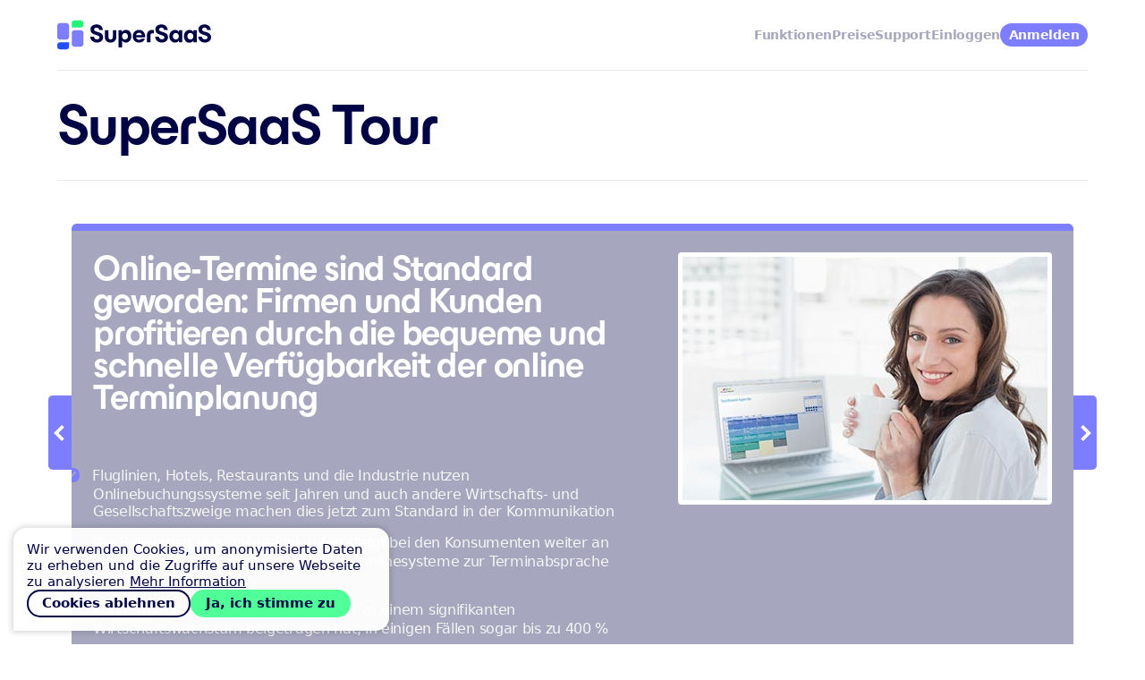

--- FILE ---
content_type: text/html; charset=utf-8
request_url: http://m.supersaas.de/info/tour
body_size: 6000
content:
<!DOCTYPE html>
<html lang="de">
<head>
	<meta charset="utf-8">
	<title>SuperSaaS Tour</title>
	<meta name="description" content="Diese Tour zeigt Dir die Vorteile der online Terminplanung des SuperSaaS Buchungssystems.">
	<meta name="viewport" content="width=device-width, initial-scale=1">
	<meta name="keywords" content="Online Buchungskalender, Vorteile Onlinebuchung, Effektivität Online Termine, Gruppenkalender Online, gemeinsamer Online Kalender, Online Buchungssystem, Reservation Online, Reservierungssystem, Onlinekalender">
	<link rel="stylesheet" href="//static.supersaas.net/css/main_56.css">
	<style>
	.tour-slider{display:grid;grid-template-columns:32px 1fr 32px;margin:0 -1em}.slides-wrap{background-color:#64768b;border-radius:.4em .4em 0 0}.slide{background-color:#64768b;border-top:.5em solid #5293cb;display:grid;gap:3em;padding:1.5em}.slide .text{padding-bottom:1em}.slide h2{color:#fff;margin-bottom:1.5em}.slide ul{list-style-type:none;padding:0}.slide ul li{color:#d5eaf8;margin-bottom:1em}.slide img{border:5px solid #fff;border-radius:4px;width:100%;height:auto}.slide-tiles{background-color:#e0e3e7;display:flex;justify-content:flex-start;flex-wrap:wrap;gap:1.5em;padding:1.5em;border-radius:0 0 .4em .4em}.slide-tiles div{line-height:1.25rem;font-weight:bold;width:164px}.slide-tiles div span{background-color:#64768b;display:flex;margin-bottom:.5em}.tour-slider:not(.busy) .slide-tiles div:hover,.slide-tiles div.active{color:#0082d8;cursor:pointer}.tour-slider:not(.busy) .slide-tiles div:hover span,.slide-tiles div.active span{background-color:#0082d8}.slide-tiles div img{opacity:.4}.sl,.sr{display:flex;background-color:#0082d8;background-repeat:no-repeat;background-size:12px 18px;color:#fff;margin-top:12em;padding:2em .5em;text-indent:-9999px}.sl{margin-left:6px;border-radius:.3em 0 0 .3em;background-image:url("data:image/svg+xml,%3Csvg viewBox='0 0 9 14' xmlns='http://www.w3.org/2000/svg'%3E%3Cpath d='m7 0 2 2-5 5 5 5-2 2-7-7z' fill='%23FFF'/%3E%3C/svg%3E");background-position:left 6px center}.sr{margin-right:6px;border-radius:0 .3em .3em 0;background-image:url("data:image/svg+xml,%3Csvg viewBox='0 0 9 14' xmlns='http://www.w3.org/2000/svg'%3E%3Cpath d='M2 0 0 2l5 5-5 5 2 2 7-7z' fill='%23FFF'/%3E%3C/svg%3E");background-position:right 6px center}.tour-slider:not(.busy) .sl:hover,.tour-slider:not(.busy) .sr:hover{opacity:.75;margin:12em 0 0;cursor:pointer}@media only screen and (min-width: 1024px){.slide{grid-template-columns:1fr 418px}.slide-tiles{justify-content:space-between}}.slides-wrap *{box-sizing:border-box}.slides-wrap{overflow:hidden}.slides{width:1000%;left:-500%;position:relative}.slides.sl-l{left:-400%;transition:.6s}.slides.sl-r{left:-600%;transition:.6s}.slide{width:10%;float:left;user-select:none}.slides-wrap h2{margin-top:0}.slides-wrap{background-color:#a6a7be}.slide{background-color:#a6a7be;border-top:.5em solid #7d7dff}.slide ul li{color:#f5f6f4}.slide-tiles{background-color:#e8e9ec}.slide-tiles div span{background-color:#64768b}.tour-slider:not(.busy) .slide-tiles div:hover,.slide-tiles div.active{color:#7d7dff}.tour-slider:not(.busy) .slide-tiles div:hover span,.slide-tiles div.active span{background-color:#7d7dff}.sl,.sr{background-color:#7d7dff}
	</style>
		<script async src="https://www.googletagmanager.com/gtag/js?id=G-K4F5F99Q24"></script>
	<link rel="icon" href="https://static.supersaas.net/favicon.ico">
</head>
<body>
<input id="hb" name="hb" type="checkbox">
<nav class="nav-main" aria-label="Menü">
	<div class="mid col-2 just-a-a">
		<div class="logo_hb">
			<a aria-label="Startseite" href="/"><div class="logo-svg"></div></a>
			<label for="hb"></label>
		</div>
		<div class="menu">
			<a href="/info/funktionen">Funktionen</a>
			<a href="/info/preise">Preise</a>
			<a href="/info/support">Support</a>
			<a rel="nofollow" id="so" href="/dashboard/login">Einloggen</a>
			<a class="act" id="su" href="/accounts/new">Anmelden</a>
			<a rel="nofollow" id="si" class="act" hidden href="/dashboard">Dashboard</a>
		</div>
	</div>
</nav>
<script>
  !function(d){if (/SS_keep=/.test(d.cookie)) {d.getElementById('si').hidden=false;d.getElementById('so').hidden=true;d.getElementById('su').hidden=true}}(document)
</script>

	<header class="compact-header">
		<div class="mid">
				<h1>SuperSaaS Tour</h1>

		</div>
	</header>
<main>
	
<div class="section">
<div class="mid p-y">

<div class="tour-slider">
<div><span class="sl">Vorherige</span></div>

<div>
<div class="slides-wrap">
<div class="slides">
<div class="slide" data-id="0">
	<div class="text">
		<h2>Online-Termine sind Standard geworden: Firmen und Kunden profitieren durch die bequeme und schnelle Verfügbarkeit der online Terminplanung</h2>
		<ul class="ul-usp">
			<li>Fluglinien, Hotels, Restaurants und die Industrie nutzen Onlinebuchungssysteme seit Jahren und auch andere Wirtschafts- und Gesellschaftszweige machen dies jetzt zum Standard in der Kommunikation</li>
			<li>Die Beliebtheit von Online-Einkaufen steigt bei den Konsumenten weiter an und auch die Nachfrage für passende Onlinesysteme zur Terminabsprache steigt an</li>
			<li>Kunden sagen uns, dass unser System zu einem signifikanten Wirtschaftswachstum beigetragen hat, in einigen Fällen sogar bis zu 400 %</li>
			<li>Eine neue Generation geht von einem 24-Stunden-Service aus, was durch Online-Buchungen und Online-Terminsysteme möglich wird</li>
		</ul>
	</div>
	<div class="img">
		<img src="//static.supersaas.net/en/tour/tour1_1.jpg" alt="Online-Buchungen und Online-Termine als Standard" width="408" height="272">
	</div>
</div>
<div class="slide" data-id="1">
	<div class="text">
		<h2>SuperSaaS ist sehr flexibel und damit für viele unterschiedliche Anwendungen interessant</h2>
		<ul>
			<li>Die große Variationsvielfalt von SuperSaaS kommt bei den unterschiedlichsten Anwendungen zum Einsatz, von landesweiten Impfaktionen bis zu einzeln oder gemeinsam genutzten Kalendern für Terminabsprachen</li>
			<li>Unser Kundenportfolio umfasst Regierungsorganisationen, multinationale Unternehmen, Krankenhäuser und Institute, genauso wie kleine Unternehmen und freischaffende Selbständige</li>
			<li>Ein SuperSaaS Konto erlaubt Dir beliebig viele Kalender zu erstellen &ndash; manche Kunden nutzen diesen Vorteil und organisieren zusätzliche Termine in einem gemeinsamen Gruppenkalender für Besprechungsräume oder für Einzeltermine</li>
			<li>Das System steht Kunden weltweit, in 34 Sprachen und diversen Währungen zur Verfügung</li>
		</ul>
	</div>
	<div class="img">
		<img src="//static.supersaas.net/en/tour/tour2_1.jpg" alt="Bedient unterschiedliche Ansprüche der Online-Termin-Gestaltung" width="408" height="272">
	</div>
</div>
<div class="slide" data-id="2">
	<div class="text">
		<h2>Die drei Kalender-Typen von SuperSaaS werden den Ansprüchen jedes Unternehmens gerecht</h2>
		<ul class="ul-usp">
			<li>Der „Ressourcenplan“ bedient eins zu eins Termine, wie es bei Therapeuten, in Fahrschulen oder bei Hundetrainern üblich ist</li>
			<li>Der „Kapazitätsplan“ organisiert Mehrfachreservierungen für ein Zeitfenster, wie man es bei Events, Weiterbildungsangeboten oder Fitnesskursen findet</li>
			<li>Beim „Serviceplan“ wählt der Kunde einen Service, der an bestimmte Bedingungen geknüpft ist. Die Verfügbarkeit kann von mehreren Kalendern abhängig sein, sodass Räume, Personal, Geräte und Produktvorräte gleichzeitig aufeinander abgestimmt werden können, wie es beispielsweise für Schönheitsbehandlungen oder medizinische Zwecke nötig ist</li>
		</ul>
	</div>
	<div class="img">
		<img src="//static.supersaas.net/en/tour/tour3_1.png" alt="Eins-zu-Eins Termine" width="408" height="272">
	</div>
</div>
<div class="slide" data-id="3">
	<div class="text">
		<h2>Das Baukastensystem mit Selbstbedienung von SuperSaaS erlaubt vielseitige Funktionen zu einem <br>sehr guten Preis-Leistungs-Verhältnis</h2>
		<ul class="ul-usp">
			<li>Der Assistent für das Einrichten eines neuen Planes führt Dich durch den Aufbau Deines Online-Kalenders</li>
			<li>Unter ‚Service‘ bekommst Du Hintergrundinformationen für spezielle Anforderungen an das Kalendersystem</li>
			<li>Du kannst Dich immer auf unseren Online-Service bei weiteren Fragen verlassen</li>
		</ul>
	</div>
	<div class="img">
		<img src="//static.supersaas.net/en/tour/tour4_1.png" alt="Einfacher Aufbau" width="408" height="272">
	</div>
</div>
<div class="slide" data-id="4">
	<div class="text">
		<h2>Eine große Auswahl an Funktionen ermöglicht es das System individuell an Deine Anforderungen anzupassen</h2>
		<ul class="ul-usp">
			<li>Automatische Terminbestätigungen und Buchungserinnerungen reduzieren Terminausfälle</li>
			<li>Integrierte Zahlungen machen Geschäftsabläufe effizienter</li>
			<li>Einfache Integration des Kalenders in eine vorhandene Webseite</li>
			<li>Optimale Kapazitätsauslastung durch automatische Wartelistenfunktion</li>
		</ul>
	</div>
	<div class="img">
		<img src="//static.supersaas.net/en/tour/tour5_4.png" alt="Automatische Wartelistenfunktion" width="408" height="272">
	</div>
</div>
</div>
</div>
<div class="slide-tiles">
	<div data-slide="0" class="active"><span><img src="//static.supersaas.net/en/tour/tour1_th.jpg" alt="Miniaturansicht Slide 1" width="164" height="72"></span>Konsumenten lieben<br> Online-Buchungen</div>
	<div data-slide="1"><span><img src="//static.supersaas.net/en/tour/tour2_th.jpg" alt="Miniaturansicht Slide 2" width="164" height="72"></span>Verschiedene<br>Anwendungen</div>
	<div data-slide="2"><span><img src="//static.supersaas.net/en/tour/tour3_th.jpg" alt="Miniaturansicht Slide 3" width="164" height="72"></span>Drei Kalender-Typen</div>
	<div data-slide="3"><span><img src="//static.supersaas.net/en/tour/tour4_th.jpg" alt="Miniaturansicht Slide 4" width="164" height="72"></span>Niedrige Kosten durch<br>Eigenbau</div>
	<div data-slide="4"><span><img src="//static.supersaas.net/en/tour/tour5_th.jpg" alt="Miniaturansicht Slide 5" width="164" height="72"></span>Breites Angebot von<br>Funktionen</div>
</div>
</div>

<div><span class="sr">Nächste</span></div>

<div></div>
<div class="m-t-2">
	<p>
		Probiere das System in der freien Version aus. Keine Zahlungsangaben erforderlich.
	</p>
	<a class="btn" href="/accounts/new"><span>Jetzt anmelden</span></a>
</div>
<div></div>
</div>

</div>
</div>





</main>
<div id="cookcon" style="display:none">
	<div>Wir verwenden Cookies, um anonymisierte Daten zu erheben und die Zugriffe auf unsere Webseite zu analysieren <a href="/info/datenschutzrichtlinie">Mehr Information</a></div>
	<div><a href="#" onclick="return set_consent()" class="reject">Cookies ablehnen</a><button onclick="set_consent(true)">Ja, ich stimme zu</button></div>
</div>
	<footer class="footer-main">
<div class="mid col-2 rat-5-7">
<div>
	<div class="logo-svg"></div>
</div>
<div>
	<div class="footer-links col-4 col-2-sm just-a-a-md just-a-a-a-a">
		<div>
			<div class="foot-heading">Produkt</div>
			<a href="/info/funktionen">Funktionen</a>
			<a href="/info/preise">Preise</a>
			<a href="/info/online_buchungssystem_demo">Demos</a>
			<a href="/info/integrationen">Integrationen</a>
			
		</div>
		<div>
			<div class="foot-heading">Ressourcen</div>
			<a href="/info/doc/anfangen">Dokumentation</a>
			<a href="/info/support">Support</a>
			<a href="/info/support#faq">FAQ</a>
			<a href="https://blog.supersaas.de/blog-supersaas/">Blog</a>
			<a href="/info/feedback-formular">Kontaktiere uns</a>
		</div>
		<div>
			<div class="foot-heading">Über uns</div>
			<a href="/info/uber_uns">Unser Unternehmen</a>
			
			<a href="/info/partner">Affiliates &amp; Wiederverkäufer</a>
			<a href="https://www.supersaas.com/info/dev">Entwickler</a>
			<a href="/info/empfehlungen">Empfehlungen</a>
		</div>
		<div>
			<div class="foot-heading">Rechtliches</div>
			<a href="/info/datenschutzrichtlinie">Datenschutzerklärung</a>
			<a href="/info/nutzungsbedingungen">AGB</a>
		</div>
	</div>
</div>

</div>
<div class="col-3 mid rat-50-35-35 copy-wrap">
		<div class="lang-wrap">
			<input id="ln" name="ln" type="checkbox">
			<span class="drop-up">
			<span class="drop-flgs">
						<a href="https://www.supersaas.com/info/tour" class="fl-en">Englisch</a>
						<a href="https://www.supersaas.es/info/gira" class="fl-es">Spanisch</a>
						<span class="fl-de cur">Deutsch</span>
						<a href="https://www.supersaas.jp/info/tour" class="fl-ja">Japanisch</a>
						<a href="https://www.supersaas.com.br" class="fl-pt dim">Portugiesisch</a>
						<a href="https://www.supersaas.fr" class="fl-fr dim">Französisch</a>
						<a href="https://www.supersaas.it/info/tour" class="fl-it">Italienisch</a>
						<a href="https://www.supersaas.nl/info/tour" class="fl-nl">Holländisch</a>
						<a href="https://www.supersaas.dk/info/tur" class="fl-da">Dänisch</a>
						<a href="https://www.supersaas.se" class="fl-sv dim">Schwedisch</a>
						<a href="https://www.supersaas.cz" class="fl-cs dim">Tschechisch</a>
						<a href="https://www.supersaas.sk" class="fl-sk dim">Slowakisch</a>
			</span>
			<label for="ln" class="drop-btn">
				<span class="fl-gb">Deutsch</span>
			</label>
		</span>
		</div>
	<div class="copyright">© SuperSaaS 2007&ndash;2026</div>
	<div class="social">
		<a href="https://www.facebook.com/supersaasDE/" class="share_icn share_fb" aria-label="Facebook"></a>
		<a href="https://x.com/supersaasD" class="share_icn share_x" aria-label="X"></a>
		<a href="https://www.instagram.com/supersaas_deutschland/" class="share_icn share_ig" aria-label="Instagram"></a>
		<a href="https://www.youtube.com/c/ScheduleAppointment" class="share_icn share_yt" aria-label="YouTube"></a>
		<a href="https://blog.supersaas.de/blog-supersaas/" class="share_icn share_rs" aria-label="SuperSaaS Blog" title="SuperSaaS Blog"></a>
	</div>
</div>
</footer>
<script defer src="//static.supersaas.net/js/static/logo_3.js"></script>
<script defer src="//static.supersaas.net/js/static/consent_2.js"></script>
<script src="//static.supersaas.net/js/static/detect_source_27.js"></script>
<script>
	window.dataLayer = window.dataLayer || [];
  function gtag(){dataLayer.push(arguments);}
  var consent=document.cookie.indexOf("consent=yes")> -1 || window.gad ? 'granted' : 'denied'
  gtag('consent', 'default', {'ad_storage': consent, 'analytics_storage': consent, 'ad_user_data': consent, 'ad_personalization': consent});
  gtag('js', new Date());
  gtag('config', 'G-K4F5F99Q24');
<!--suppress JSUnresolvedFunction, JSCheckFunctionSignatures -->
    !function(w,d) {
      var t
      function setCurrent(s) {
        var tiles = d.querySelectorAll('.slide-tiles > div')
        tiles.forEach(function(tile) { tile.className = tile.getAttribute('data-slide')==s ? 'active' : '' })
      }
      function slide(m) { // direction (m): 'p'=prepare, 'l'=left, 'r'=right, /1/2/3/etc=go to slide
        if (d.querySelector('.tour-slider').className=='tour-slider busy') return
        clearTimeout(t)
        var s=d.querySelector('.slides'),q=d.querySelectorAll('.slides .slide'),c,f=q[0],l=q[q.length-1],current=0,to,multi;
        if (m=='p') {
          for (let i=1; i<6;i++) { s.insertAdjacentElement('afterbegin',q[q.length-i].cloneNode(true)) }
          d.querySelector('.slides-wrap').className = 'slides-wrap'
        } else if (m=='l' || m=='r') {
          d.querySelector('.tour-slider').className = 'tour-slider busy'
          if (s.className=='slides') {
            s.className = m=='l' ? 'slides sl-l' : 'slides sl-r'
            current = Number(d.querySelector('.slides .slide:nth-of-type(6)').getAttribute('data-id'))
            to = m=='l' ? current==0 ? 4 : current-1 : current==4 ? 0 : current+1
            setCurrent(to)
            setTimeout(function() {
              m=='l' ? s.insertAdjacentElement('afterbegin',l.cloneNode(true)) : s.appendChild(f.cloneNode(true))
              s.removeChild(m=='l' ? l : f)
              s.className='slides'
              d.querySelector('.tour-slider').className = 'tour-slider'
            }, 600);
          }
        } else {
          // go direct to slide 1/2/3/etc
          current = d.querySelector('.slides .slide:nth-of-type(6)').getAttribute('data-id')
          if (m==current) return
          d.querySelector('.tour-slider').className = 'tour-slider busy'
          setCurrent(m)
          var steps=current-m,ammount=Math.abs(steps)
          d.querySelector('.slides').style.left = ((steps*100)-500)+'%'
          multi = Math.min(1.2,(ammount))
          d.querySelector('.slides').style.transition = (multi)+'s'
          l=d.querySelectorAll('.slides .slide').length
          for (let i=0; i<ammount;i++) {
            setTimeout(function() {
              c=steps>0 ? q[l-i-1] : q[i]
              s.insertAdjacentElement(steps>0 ? 'afterbegin' : 'beforeend', c.cloneNode(true))
              s.removeChild(c)
              d.querySelector('.slides').style.transition = ''
              d.querySelector('.slides').style.left = ''
              d.querySelector('.tour-slider').className = 'tour-slider'
            }, multi*1000.0);
          }
        }
        t=setTimeout(function(){slide('r')},6000)
      }
      if (d.querySelector && d.querySelector('.slides')) {
        slide('p')
        if (d.addEventListener) {
          d.querySelector('.sl').addEventListener('click', function() { slide('l') })
          d.querySelector('.sr').addEventListener('click', function() { slide('r') })
          d.querySelector('.slides').addEventListener('click', function() { slide('r') })
          d.querySelector('.slide-tiles').addEventListener('click', function(e) {
            var s = e.target.getAttribute('data-slide') ? e.target.getAttribute('data-slide') : e.target.parentNode.parentNode.getAttribute('data-slide')
            if (!s) return
            slide(s)
          })
        }
      }
    }(window,document)
</script>
</body>
</html>

--- FILE ---
content_type: text/css; charset=utf-8
request_url: http://static.supersaas.net/css/main_56.css
body_size: 11842
content:
nav,header,section,.section,footer{display:flex;flex-direction:column}.mid{padding:2em 0;margin:0 1em}.col-1,.col-2,.col-3,.col-4,.col-5,.col-7,.col-6,.col-2-sm,.col-3-sm{display:grid;grid-gap:2em 16px;grid-template-columns:repeat(1, 1fr)}@media only screen and (max-width: 1023px){.col-2-sm{grid-template-columns:repeat(2, 1fr)}.col-2-sm>.wide{grid-column-start:span 2}.col-3-sm{grid-template-columns:repeat(3, 1fr)}.col-3-sm>.wide{grid-column-start:span 3}}@media only screen and (min-width: 768px)and (max-width: 1023px){.col-1-md{grid-template-columns:none !important}.rat-5-7-md{grid-template-columns:5fr 7fr !important}.just-a-a-md{grid-template-columns:auto auto !important;justify-content:space-between !important}}@media only screen and (min-width: 1024px)and (max-width: 1279px){.rat-4-8-lg{grid-template-columns:4fr 8fr !important}}@media only screen and (min-width: 768px){nav,header,section,.section,footer{align-items:center}.col-1,.col-2,.col-3,.col-4,.col-5,.col-7,.col-6{grid-gap:2em 24px}.mid{width:720px}.col-2{grid-template-columns:repeat(2, 1fr)}.col-2>.wide{grid-column-start:span 2}.col-3{grid-template-columns:repeat(3, 1fr)}.col-3>.wide{grid-column-start:span 3}.col-4{grid-template-columns:repeat(4, 1fr)}.col-4>.wide{grid-column-start:span 4}.col-4>.half{grid-column-start:span 2}.col-5{grid-template-columns:repeat(5, 1fr)}.col-5>.wide{grid-column-start:span 5}.col-6{grid-template-columns:repeat(6, 1fr)}.col-6>.wide{grid-column-start:span 6}.col-7{grid-template-columns:repeat(7, 1fr)}.rev-1-2>div:nth-child(2){order:-1}.rat-7-5{grid-template-columns:7fr 5fr}.rat-5-7{grid-template-columns:5fr 7fr}.rat-8-4{grid-template-columns:8fr 4fr}.rat-4-8{grid-template-columns:4fr 8fr}.rat-9-3{grid-template-columns:9fr 3fr}.rat-3-9{grid-template-columns:3fr 9fr}.rat-10-2{grid-template-columns:10fr 2fr}.rat-5-5{grid-template-columns:repeat(12, 1fr)}.rat-5-5>div:first-of-type{grid-column:1/span 5}.rat-5-5>div:last-of-type{grid-column:8/span 5}.rat-5-5.rev-1-2>div:first-of-type{grid-column:8/span 5}.rat-5-5.rev-1-2>div:last-of-type{grid-column:1/span 5}.rat-5-6{grid-template-columns:repeat(12, 1fr)}.rat-5-6>div:first-of-type{grid-column:1/span 5}.rat-5-6>div:last-of-type{grid-column:7/span 6}.rat-5-6.rev-1-2>div:first-of-type{grid-column:7/span 6}.rat-5-6.rev-1-2>div:last-of-type{grid-column:1/span 5}.rat-6-5{grid-template-columns:repeat(12, 1fr)}.rat-6-5>div:first-of-type{grid-column:1/span 6}.rat-6-5>div:last-of-type{grid-column:8/span 5}.rat-6-5.rev-1-2>div:first-of-type{grid-column:8/span 5}.rat-6-5.rev-1-2>div:last-of-type{grid-column:1/span 6}.rat-7-4{grid-template-columns:repeat(12, 1fr)}.rat-7-4>div:first-of-type{grid-column:1/span 7}.rat-7-4>div:last-of-type{grid-column:9/span 4}.rat-a-1{grid-template-columns:auto 1fr}.rat-50-35-35{grid-template-columns:5fr 3.375fr 3.375fr}.just-a-a{grid-template-columns:auto auto;justify-content:space-between}.just-a-a-a{grid-template-columns:auto auto auto;justify-content:space-between}.just-a-a-a-a{grid-template-columns:auto auto auto auto;justify-content:space-between}}@media only screen and (min-width: 1024px){.mid{width:935.99999992px}}@media only screen and (min-width: 1280px){.mid{width:1152.00000008px}}@media only screen and (min-width: 1536px){.col-1,.col-2,.col-3,.col-4,.col-7,.col-6{grid-gap:2em 32px}.mid{width:1344px}}@font-face{font-family:"ES Build Semibold";src:url(//static.supersaas.net/cors/fonts/ESBuild-Semibold.woff2) format("woff2-variations"),url(//static.supersaas.net/cors/fonts/ESBuild-Semibold.woff) format("woff-variations");font-weight:600;font-stretch:100%;font-style:normal;font-display:swap}@font-face{font-family:"ES Build Bold";src:url(//static.supersaas.net/cors/fonts/ESBuild-Bold.woff2) format("woff2-variations"),url(//static.supersaas.net/cors/fonts/ESBuild-Bold.woff) format("woff-variations");font-weight:700;font-stretch:100%;font-style:normal;font-display:swap}.logo-svg{display:flex;width:172px;height:36px}.nav-main{position:relative}.nav-main .mid{padding:1.3125em 0;border-bottom:1px solid #e8e9ec}.nav-main .menu{display:flex;align-items:center;gap:1.5em}.nav-main .menu a,.nav-main .menu span{color:#a6a7be;-webkit-font-smoothing:antialiased;font-size:.875em;text-align:center;font-weight:700;line-height:1.1em;letter-spacing:-0.28px;text-decoration:none}.nav-main .menu>a,.nav-main .menu span{padding:.6rem 0}.nav-main .menu span{color:#000344}.nav-main .menu a:hover{color:#5e62a1}.nav-main .menu .act{background-color:#7d7dff;color:#fff;padding:.375em .6875em;border-radius:3em}.nav-main .menu .act:hover{color:#fff}.nav-main.nav-inv{background-color:#7d7dff}.nav-main.nav-inv .logo-svg svg path{fill:#fff}.nav-main.nav-inv .mid{border-bottom:none}.nav-main.nav-inv a{color:#fff}.nav-main.nav-inv a:hover{color:#d8d8fd}.nav-main.nav-inv span{color:#d8d8fd}.nav-main.nav-inv .act{background-color:#c6c6ff;color:#6969ef}.nav-main.nav-inv .act:hover{background-color:#b1b1ff;color:#7d7dff}.nav-main.nav-inv [for=hb]:before{color:#c6c6ff}#hb{all:unset;display:none}@media only screen and (max-width: 639px){.logo-svg svg{width:138px;height:25px;margin-top:5px}[for=hb]{font-size:2.4em;line-height:1;margin-top:-0.2em;user-select:none}[for=hb]:before{content:"☰";color:#7d7dff}.logo_hb{display:flex;align-items:center;justify-content:space-between}.nav-main .menu{display:none;flex-direction:column;align-items:start;gap:1em}.nav-main .menu a,.nav-main .menu span{font-size:1.75em}.nav-main .menu a:nth-child(3),.nav-main .menu span:nth-child(3){margin-bottom:.5em}.nav-main .menu a{box-sizing:border-box;width:100%;text-align:left;color:#5e62a1}.nav-main .menu a:hover{color:#000344}.nav-main .menu .act{background-color:#50ff97;color:#000344;font-size:1.25em;padding:.55em 1em;align-self:stretch;text-align:center}.nav-main .menu .act:hover{background-color:#73ffaf;color:#000344}.nav-main .menu #so{color:#000344;border:2px solid #000344;font-size:1.25em;padding:.55em 1em;border-radius:3em;align-self:stretch;text-align:center}.masthead-cover .nav-main .menu,.masthead-inv .nav-main .menu,.nav-main.nav-inv .menu{padding:.75em 1em 1.5em 1em;margin:-0.75em -1em 0 -1em;background-color:#fff}.masthead-cover .nav-main a,.masthead-inv .nav-main a,.nav-main.nav-inv a{color:#5e62a1}.masthead-cover .nav-main a:hover,.masthead-inv .nav-main a:hover,.nav-main.nav-inv a:hover{color:#000344}.masthead-cover .nav-main span,.masthead-inv .nav-main span,.nav-main.nav-inv span{color:#000344}#hb:checked~.nav-main .menu{display:flex}#hb:checked~.nav-main [for=hb]:before{content:"×"}}.footer-main .mid:first-of-type{border-top:1px solid rgba(0,3,68,.1)}.footer-main .mid:last-of-type{padding-bottom:4em}.footer-main .logo-svg svg{display:flex;width:245px;height:46px}.footer-main .foot-heading{opacity:.35;margin-bottom:.75em}.footer-main .footer-links{gap:3em 1em;margin-bottom:1em}.footer-main .footer-links>div{display:flex;flex-direction:column;gap:.35em}.footer-main .footer-links>div a{color:#000344;text-decoration:none}.footer-main .footer-links>div a:hover{text-decoration:underline}.footer-main .copyright{opacity:.35;display:flex;align-items:end}.copy-wrap{padding-top:0}.social{display:flex;justify-content:end;gap:1em}.social a.share_icn{width:2em;height:2em;border-radius:3em;display:flex;align-items:center;justify-content:center}.social a.share_icn.share_fb{background-color:#1877f2}.social a.share_icn.share_fb:before{transform:scale(1.2);margin-top:10px}.social a.share_icn.share_x{background-color:#000}.social a.share_icn.share_x:before{margin-top:2px}.social a.share_icn.share_ig{background:#d24b74;background:linear-gradient(#6400b7, transparent),linear-gradient(200deg, #d047d1, #ff0000, #ffff00)}.social a.share_icn.share_ig:before{transform:scale(0.95);margin-top:2px}.social a.share_icn.share_yt{background-color:red}.social a.share_icn.share_yt:before{margin-top:2px}.social a.share_icn.share_rs{background-color:#f8991d}.social a.share_icn.share_rs:before{transform:scale(0.85)}.social a.share_icn:hover{text-decoration:none;opacity:.8}.lang-wrap{display:flex;position:relative}.drop-up{position:absolute;bottom:0;display:flex;flex-direction:column;font-size:1rem;border:2px solid #000344;border-radius:1.4rem;user-select:none;background-color:#fff;z-index:1}.drop-up .drop-btn{font-family:"ES Build Semibold","Helvetica Neue",Helvetica,Arial,sans-serif;font-size:1rem;display:flex;justify-content:space-between;align-items:center;gap:1rem;white-space:nowrap;cursor:pointer;padding:.55rem 1.1rem .6rem}.drop-up .drop-btn span{display:flex;align-items:center;gap:1rem}.drop-up .drop-btn span:before{content:url(//static.supersaas.net/img/footer/globe.svg);width:16px;height:16px}.drop-up .drop-btn:after{content:url(//static.supersaas.net/img/footer/chevron_up2.svg);width:16px;height:17px}.drop-up .drop-flgs{flex-direction:column;gap:.25em 1em;border-bottom:2px solid #000344;opacity:0;max-height:0;padding:0;overflow:hidden;transition:max-height .5s,opacity .5s}.drop-up .drop-flgs>span,.drop-up .drop-flgs>a{display:flex;gap:1em;padding:.25rem 1.1rem;text-decoration:none}.drop-up .drop-flgs>span:before,.drop-up .drop-flgs>a:before{overflow:hidden;width:28px;height:21px;border-radius:.1875em;box-shadow:0 1px 4px rgba(0,0,0,.25)}.drop-up .drop-flgs>span.dim,.drop-up .drop-flgs>a.dim{opacity:.5}.drop-up .drop-flgs>span{opacity:.5}.drop-up .drop-flgs>span.cur{opacity:1;font-weight:bold}.drop-up .drop-flgs>a{color:#000344}.drop-up .drop-flgs>a:hover{color:#7d7dff;opacity:1}.fl-en:before{content:url(//static.supersaas.net/flags/gb.svg)}.fl-es:before{content:url(//static.supersaas.net/flags/es.svg)}.fl-de:before{content:url(//static.supersaas.net/flags/de.svg)}.fl-fr:before{content:url(//static.supersaas.net/flags/fr.svg)}.fl-it:before{content:url(//static.supersaas.net/flags/it.svg)}.fl-ja:before{content:url(//static.supersaas.net/flags/jp.svg)}.fl-cs:before{content:url(//static.supersaas.net/flags/cz.svg)}.fl-sk:before{content:url(//static.supersaas.net/flags/sk.svg)}.fl-da:before{content:url(//static.supersaas.net/flags/dk.svg)}.fl-sv:before{content:url(//static.supersaas.net/flags/se.svg)}.fl-nl:before{content:url(//static.supersaas.net/flags/nl.svg)}.fl-pt:before{content:url(//static.supersaas.net/flags/pt.svg)}#ln{all:unset;display:none}#ln:checked~.drop-up .drop-flgs{display:flex;max-height:450px;padding:.5em 0;opacity:1;transition:max-height 1s,opacity 0s}#ln:checked~.drop-up .drop-btn:after{transform:rotate(180deg)}@media only screen and (max-width: 1023px){.copy-wrap .lang-wrap{order:2;padding-top:3em}.copy-wrap .copyright{order:3}.social{justify-content:start}}footer:not(.lazy) .social a.share_icn.share_fb:before{content:url(//static.supersaas.net/img/footer/facebook.svg)}footer:not(.lazy) .social a.share_icn.share_x:before{content:url(//static.supersaas.net/img/footer/x_white.svg)}footer:not(.lazy) .social a.share_icn.share_ig:before{content:url(//static.supersaas.net/img/footer/instagram.svg)}footer:not(.lazy) .social a.share_icn.share_yt:before{content:url(//static.supersaas.net/img/footer/youtube.svg)}footer:not(.lazy) .social a.share_icn.share_rs:before{content:url(//static.supersaas.net/img/footer/rss.svg)}.btn-group{display:flex;gap:1em}.btn{font-family:"ES Build Semibold","Helvetica Neue",Helvetica,Arial,sans-serif;font-size:1rem;line-height:1rem;font-weight:600;display:inline-flex;align-items:center;background-color:#000344;color:#fff;text-decoration:none;-webkit-font-smoothing:antialiased;border:2px solid rgba(0,0,0,0);border-radius:4rem;padding:.75rem 1.1rem;white-space:nowrap}.btn:hover{background-color:#000230;color:#fff}.btn-arw{gap:.5rem}.btn-arw:after{content:url(//static.supersaas.net/svg/24/arrow_btn_white.svg);margin:.05rem 0 -0.05rem}.btn-ghost{background:none;color:#000344;border:2px solid #000344}.btn-ghost:hover{background-color:rgba(0,0,0,.06);color:#000344}.btn-ghost-inv{background:none;color:#fff;border:2px solid #fff}.btn-ghost-inv:hover{background-color:hsla(0,0%,100%,.1)}.btn-sm{padding:.55rem 1rem}.btn-sm.btn-ghost{background-color:rgba(0,0,0,0);border-width:2px}.btn-sm.btn-ghost:hover{background-color:#f5f6f4}.btn-lg{font-size:1.25em}.btn-lg.btn-ghost{border-width:2px}.btn-accent{background-color:#50ff97;color:#000344}.btn-accent.btn-arw:after{content:url(//static.supersaas.net/svg/24/arrow_btn_slate.svg)}.btn-accent:hover{background-color:#50ff97;color:#000344;box-shadow:0 0 0 24px rgba(0,0,0,.06) inset}@media only screen and (max-width: 767px){section .btn,.section .btn{white-space:normal;display:inline-flex}}.banner-plain h2{line-height:.98em;margin-bottom:0}.banner-plain .sub-heading{margin:0}.banner-plain .btn-group{flex-direction:row;flex-wrap:wrap}.banner-plain.banner-modest .mid{grid-gap:.5em}.banner-plain.banner-modest .btn-group{margin-top:1.5em}@media only screen and (min-width: 768px){.banner-plain h2{font-size:5.5em;max-width:54rem}.banner-plain.banner-modest h2{font-size:4em;max-width:unset}}.usp>div>div:not(.wide) h3,.usp>div>a h3{font-size:1.25rem;margin:.6rem 0}.usp>div>div:not(.wide) p,.usp>div>a p{margin-top:.6rem}.usp>div>a{text-decoration:none}.usp>div>a>div{font-size:1.25rem;font-weight:600;font-family:"ES Build Semibold","Helvetica Neue",Helvetica,Arial,sans-serif;-webkit-font-smoothing:antialiased;letter-spacing:-0.6px;margin:.6rem 0}.usp>div>a>div:after{content:"  " url(//static.supersaas.net/svg/24/arrow_link_purple.svg);white-space:nowrap}.usp>div>a:hover .feat-icon{color:#000344;background:linear-gradient(0, rgba(0, 0, 0, 0.04), rgba(0, 0, 0, 0.04)),#f5f6f4}.feat-icon{background-color:#f5f6f4;border-radius:1em;display:flex;align-items:center;justify-content:center;width:2.5em;height:2.5em;padding:.5em}.integrations h2{max-width:17em}.int-tile{background-color:#f5f6f4;color:#000344;border-radius:1em;padding:1.5em 1em;text-decoration:none;display:flex;flex-direction:column;gap:1em}.int-tile:hover{color:#000344;background:linear-gradient(0, rgba(0, 0, 0, 0.04), rgba(0, 0, 0, 0.04)),#f5f6f4}.int-tile span:first-of-type{font-size:1.25em;font-weight:700}.int-tile div{line-height:1.36rem}.int-tile span:last-of-type{margin-top:auto}.int-tile span:last-of-type img{display:flex}#pricing .section{padding:0}#pricing .legend{color:#a6a7be;font-size:.75rem}#pricing #more{display:flex;align-items:center;line-height:.8;gap:.4rem;font-family:"ES Build Semibold","Helvetica Neue",Helvetica,Arial,sans-serif;-webkit-font-smoothing:antialiased;font-weight:600;color:#7d7dff;text-decoration:none}#pricing #larger{display:none}#pricing .i-chv-up{display:none}#pricing.larger #larger{display:grid}#pricing.larger .i-chv-do{display:none}#pricing.larger .i-chv-up{display:block}.pricing .mid{display:grid;grid-template-columns:1fr 1fr;gap:1.5rem}.pricing .mid>div{display:flex;flex-direction:column}.pricing .mid>div.l{display:none}.pricing .mid .p,.pricing .mid .l{border:2px solid rgba(0,0,0,0);border-radius:1em}.pricing .mid:first-of-type .p:nth-of-type(2){border-color:#000344}.pricing .mid:first-of-type .p:nth-of-type(3){background-color:#ededff}.pricing .mid:first-of-type .p:nth-of-type(4){background-color:#e7e7ff}.pricing .mid:first-of-type .p:nth-of-type(5){background-color:#e0e0ff}.pricing .mid:first-of-type .p:nth-of-type(6){background-color:#d9d9ff}.pricing .mid:first-of-type .p:nth-of-type(7){background-color:#d3d3ff}.pricing .mid:nth-of-type(2) .p{background-color:#c6c6ff}.pricing .mid:nth-of-type(2) .p:nth-of-type(7){background-color:#f5f6f4}.pricing .p>div,.pricing .l>div{padding:.5rem .2rem;min-height:calc(52px - 1rem);display:flex;flex-direction:column;align-items:center;justify-content:center}.pricing .p>div+*,.pricing .l>div+*{border-top:1px solid rgba(0,3,68,.15)}.pricing .p>div:first-of-type,.pricing .l>div:first-of-type{min-height:calc(90px - 1rem)}.pricing .p>div:nth-of-type(2),.pricing .l>div:nth-of-type(2){border-top-color:rgba(0,0,0,0);padding:.6rem .5rem;min-height:calc(48px - 1.2rem)}.pricing .p>div>span,.pricing .l>div>span{font-size:.75rem;opacity:.4}.pricing .p>div i.i-v,.pricing .l>div i.i-v{color:#34a853}.pricing .p>div:not(.combine)>span,.pricing .l>div:not(.combine)>span{text-align:center}.pricing .l{font-size:.75em;line-height:1.2em}.pricing .l>div{align-items:start;justify-content:center;padding:.5rem .5rem;min-height:calc(52px - 1rem)}.pricing .l>div:first-of-type{min-height:calc(90px - 1rem)}.pricing .price b,.pricing .pricef b{font-family:"ES Build Semibold","Helvetica Neue",Helvetica,Arial,sans-serif;-webkit-font-smoothing:antialiased;font-weight:600;font-size:1.5rem;word-spacing:-0.25rem}.pricing .price b small,.pricing .pricef b small{font-size:1.5rem}.pricing .price small,.pricing .pricef small{font-size:.75rem}.pricing .tag-nmb{border-radius:2em;background-color:#f5f6f4;padding:.4em .8em;font-size:.875rem}.pricing .p-custom{display:flex;align-items:center;justify-content:center;padding:1rem}.pricing .p-custom b{font-family:"ES Build Semibold","Helvetica Neue",Helvetica,Arial,sans-serif;-webkit-font-smoothing:antialiased;font-weight:600;font-size:1.25rem;text-align:center;margin-bottom:.75rem}.pricing .p-custom p{text-align:center;margin:.75rem 0}#packages.xl .price b,#packages.xl .pricef b{font-size:2.5rem}@media only screen and (max-width: 767px){.pricing .p>div.combine,.pricing .l>div.combine{flex-direction:row;justify-content:start;padding:0 0 0 20%}.pricing .p>div.combine span,.pricing .l>div.combine span{opacity:1}.pricing .p>div.combine i svg,.pricing .l>div.combine i svg{margin-top:1px;height:20px}.pricing .p>div.combine:nth-of-type(5),.pricing .p>div.combine:nth-of-type(6),.pricing .l>div.combine:nth-of-type(5),.pricing .l>div.combine:nth-of-type(6){border-color:rgba(0,0,0,0);min-height:0}.pricing .p>div.combine:nth-of-type(4),.pricing .l>div.combine:nth-of-type(4){min-height:0;padding-top:.75rem;padding-bottom:0}.pricing .p>div.combine:nth-of-type(6),.pricing .l>div.combine:nth-of-type(6){padding-top:0;padding-bottom:.75rem}}@media only screen and (min-width: 768px){.pricing .mid{grid-template-columns:1fr 1fr 1fr}}@media only screen and (min-width: 1024px){.pricing .mid{grid-template-columns:192px 1fr 1fr 1fr 1fr 1fr 1fr}.pricing .mid>div.l{display:flex}.pricing .p>div>span,.pricing .l>div>span{display:none}}.packages h2{color:#7d7dff;font-size:4em;margin-bottom:4rem}.packages .pack-incl{background-color:#f5f6f4;border-radius:1em;padding:2rem 1rem;line-height:1.36em;align-items:center;gap:1em;margin-bottom:2em}.packages .pack-incl h3{font-size:2.5em;letter-spacing:-1.2px;margin:.5rem 0 1.5rem 0}.packages .pack-incl .spc{letter-spacing:-0.48px}.packages .pack-incl a{color:#000344}.packages .pack-incl a:hover{color:#7d7dff}@media only screen and (min-width: 768px){.packages .pack-incl .spc{min-height:2.25em}}@media only screen and (min-width: 768px){.bg-swash-green{background-repeat:no-repeat;background-position:top -330px right -830px}.bg-swash-green .usp-wrap{max-width:50rem}}.panel-more{background-color:#f5f6f4;background-repeat:no-repeat;background-position:bottom 24px right -9px;border-radius:1em;padding:2em 3em 6em 1.5em}.panel-more .btn{margin-top:1.5em}@media only screen and (min-width: 768px){.section:not(.lazy).bg-swash-green{background-image:url(//static.supersaas.net/img/pricing/swash_green.svg)}}.section:not(.lazy) .panel-more{background-image:url(//static.supersaas.net/img/pricing/freeform_2_purple.svg)}.testimonials{background:#7d7dff;border-radius:2em;color:#fff;padding-top:3.5em;padding-bottom:7em;position:relative}.testimonials .f-c{display:flex;flex-direction:column;align-items:center}.testimonials h2{color:#fff;max-width:50rem;margin-bottom:4rem;min-height:7.5rem}.testimonials figure{position:absolute;margin:0}.testimonials figure img{border-radius:1em;position:absolute}.testimonials figure .freeform{position:absolute;transform:scale(1.5);transform-origin:left top}.testimonials figure .freeform:before{display:block}.testimonials .figure1{width:222px;height:156px;left:calc(50% - 222px - 25em)}.testimonials .figure1 .freeform{left:3em}.testimonials .figure1 .freeform:before{content:url(//static.supersaas.net/img/home/24/freeform_pink.svg)}.testimonials .figure1 img:nth-of-type(2){top:-2.5em;right:0}.testimonials .figure2{width:150px;height:132px;right:calc(50% - 222px - 9.5em);bottom:0;overflow:hidden}.testimonials .figure2 .freeform{bottom:1.5em}.testimonials .figure2 .freeform:before{content:url(//static.supersaas.net/img/home/24/freeform_blue_vert.svg)}.testimonials .figure2 img{right:0}.testimonials .figure3{width:134px;height:174px;right:calc(50% - 222px - 25em);top:5em}.testimonials .figure3 .freeform:before{content:url(//static.supersaas.net/img/home/24/freeform_orange.svg)}.testimonials .figure3 img{bottom:0;right:0}.testimonials .btn-ghost{color:#fff;border-color:#fff;margin-top:2.5em}.testimonials .btn-ghost:hover{background-color:hsla(0,0%,100%,.15)}@media only screen and (min-width: 768px){.testimonials:has(.btn-ghost){padding-bottom:4.5em}}@media only screen and (max-width: 767px){.testimonials{padding-bottom:13em}.testimonials h2{width:calc(100vw - 4rem);margin-top:7rem;min-height:auto}.testimonials h2 br{display:none}.testimonials .figure1{top:1em;left:calc(50% - (111px + 3em));transform:scale(0.7)}.testimonials .figure2{background-color:rgba(255,165,0,.24);height:146px;bottom:-1em;left:calc(50% - 2em - 50vw);transform:scale(0.7)}.testimonials .figure2 .freeform{bottom:2.5em}.testimonials .figure3{background-color:rgba(255,165,0,.24);top:unset;bottom:1.75em;right:unset;left:calc(50% - 3em - 134px + 50vw);transform:scale(0.7)}.testimonials .quote_slider{margin-top:0}}.testimonials{overflow:hidden;align-items:center;width:100%}.testimonials .bu{display:flex;gap:.6875em}.testimonials .bu b{border-radius:1em;border:2px solid #b1b1ff;width:8px;height:8px;text-indent:-9999px;cursor:pointer}.testimonials .bu b.current{background:#fff}.quote_slider{margin:3rem 0}.quote_slider blockquote{margin:0;user-select:none}.quote_slider blockquote>div{background-color:#fff;color:#000344;opacity:.3;transition:.6s;padding:1rem;border-radius:1em 1em 1em 0;display:flex;flex-direction:column;align-items:start}.quote_slider blockquote p{font-family:"ES Build Semibold","Helvetica Neue",Helvetica,Arial,sans-serif;font-weight:600;font-size:1.25rem;margin-top:0}.quote_slider blockquote footer{align-items:start}.quote_slider blockquote footer strong{font-weight:normal;margin-bottom:.25em}.quote_slider i.sl,.quote_slider i.sr{display:flex;align-items:center;justify-content:center;width:48px;height:228px;position:absolute;z-index:1;opacity:0}.quote_slider i.sl:hover,.quote_slider i.sr:hover{opacity:1;cursor:pointer}.quote_slider i.sl{left:0}.quote_slider i.sl:before{content:url(//static.supersaas.net/svg/24/chevron_left_white.svg)}.quote_slider i.sr{right:0}.quote_slider i.sr:before{content:url(//static.supersaas.net/svg/24/chevron_right_white.svg)}.quote_wrap{min-height:228px}.quote_wrap .slides{display:grid;gap:1.5em;grid-template-columns:repeat(5, 564px)}.quote_wrap blockquote:nth-of-type(3)>div{opacity:1}.quote_wrap blockquote:nth-child(n+6){display:none}.quote_wrap .sl-l blockquote:nth-of-type(3)>div{opacity:.3}.quote_wrap .sl-l blockquote:nth-of-type(2)>div{opacity:1}.quote_wrap .sl-r blockquote:nth-of-type(3)>div{opacity:.3}.quote_wrap .sl-r blockquote:nth-of-type(4)>div{opacity:1}.quote_wrap .slides{left:0;position:relative}.quote_wrap .slides.sl-l{left:20%;transition:.6s}.quote_wrap .slides.sl-r{left:-20%;transition:.6s}.quote_wrap .slides.sl-multi{left:var(--slide-perc, -20%);transition:.6s}@media only screen and (max-width: 767px){.quote_slider blockquote p{font-size:1.125rem}.quote_slider i.sl,.quote_slider i.sr{width:2em}.quote_wrap .slides{grid-template-columns:repeat(5, calc(100vw - 4em));gap:1em}}#stars a{display:inline-flex;flex-direction:column;align-items:center;text-decoration:none}#stars a>div>div:first-of-type{min-height:2.5rem;margin-bottom:.75em;display:flex;align-items:center}#stars a #stars_g2{text-align:center}#stars a #stars_g2 img{width:110px}#stars a .stars{display:flex;margin-bottom:.66rem}#stars a .stars i{width:24px}#stars a .stars i svg{transform-origin:left}#stars a .stars i svg path{fill:#000344}#stars a .stars i.half path:first-of-type{opacity:.5}#stars a .stars i.zero path{opacity:.5}#stars a .rating b{font-size:1.0625rem;margin-right:.375rem}.stars-wrap.stars-home,.stars-wrap.stars-land{padding:1.5em 0 0}@media only screen and (max-width: 768px){#stars.mid{padding:1em 0 0}#stars a>div>div:first-of-type{min-height:3rem}#stars a img{transform:scale(1);transform-origin:left top;width:96px;height:24px}#stars a .stars{margin-bottom:.375rem}#stars a .stars i{width:20px}#stars a .stars i svg{transform-origin:left;width:16px;height:16px}#stars a .rating b,#stars a .rating .amount{font-size:.875rem}.stars-wrap.stars-home{padding:0}}@media screen and (max-width: 424px){#stars a img{transform:scale(0.95)}#stars a .stars i svg{width:14px;height:14px}}@media screen and (max-width: 374px){#stars{grid-gap:1.5em 8px}#stars a img{transform:scale(0.9)}#stars a .stars i{width:16px}#stars a .stars i svg{width:12px;height:12px}}.fm h2.h4,.fm #b2{margin-top:2.5rem;line-height:1.5rem}.fm h2.h4:first-of-type,.fm #b2:first-of-type{margin-top:1rem}.fm h2.h4 b,.fm #b2 b{font-weight:600}.fm h2.h4:not(.repro){display:flex;gap:.25em}.fm h2.h4.lbl label{display:flex;gap:.25em}.fm .info{color:#737496}.fm ul.info{padding-left:1.25em}.fm #comment{display:inline-flex;margin-top:1em}.fm #blank{background-color:#d373a8;color:#fff;padding:1em;margin-bottom:1.5em;border-radius:1em 1em 1em 0}.fm .btn{width:100%;justify-content:center;cursor:pointer}.fm form fieldset{border:none;margin:0;padding:0}.fm input[type=text],.fm input[type=email],.fm textarea,.fm select{max-width:100%}.fm textarea{all:unset;box-sizing:border-box;width:100%;border:1px solid #a6a7be;border-radius:1rem;padding:1.25rem 1rem;margin-bottom:1rem}.fm textarea:focus{border-color:#000344}.fm .inline-field{border:1px solid #a6a7be;border-radius:1rem;padding:.78125rem 1rem;margin-top:1rem;display:flex;flex-direction:column}.fm .inline-field .inline-label{color:#a6a7be;font-size:.75rem;margin-bottom:.25rem}.fm .inline-field input{all:unset}.fm .inline-field input::placeholder{color:#a6a7be;margin-bottom:.25rem}.fm .inline-field input:focus::placeholder{opacity:0}.fm .inline-field:has(>input:placeholder-shown){padding:1.375rem 1rem}.fm .inline-field:has(>input:placeholder-shown) .inline-label{display:none}.fm .inline-field:has(>input:focus){border-color:#000344;padding:.78125rem 1rem}.fm .inline-field:has(>input:focus) .inline-label{display:flex;color:#7d7dff}.fm .inline-select{border:1px solid #a6a7be;border-radius:1rem;padding:.78125rem 1rem;margin-top:1rem;display:flex;flex-direction:column}.fm .inline-select select{all:unset;background:url(//static.supersaas.net/img/form/24/select_down.svg) no-repeat right}.fm .inline-select .inline-label{color:#a6a7be;font-size:.75rem;margin-bottom:.25rem}.fm .inline-select:has(>select:focus){border-color:#000344;padding:.78125rem 1rem}.fm .inline-select:has(>select:focus) .inline-label{color:#7d7dff}.noti-wrap{background-color:#7d7dff;background-image:url(//static.supersaas.net/img/form/24/fm_bg.png);background-size:131px 71px;background-position:center top;color:#fff;border-radius:1em;padding:2.25em 2em;display:flex;flex-direction:column;align-items:center;position:relative;overflow:hidden}.noti-wrap .noti{background-color:rgba(125,125,255,.75);backdrop-filter:blur(0.375em);box-shadow:0 0 .2em 0 rgba(0,0,0,.4);border-radius:1em 1em 1em 0;padding:1.25em;margin-top:3px;width:calc(262px - 2.5em - 8px);z-index:1}.noti-wrap .noti a{color:#fff}.noti-wrap .noti p{margin:0 0 .5rem 0}.noti-wrap .noti p:last-of-type{margin:0}.noti-wrap .portrait{position:absolute}.noti-wrap .portrait img{border-radius:.5em}.noti-wrap .portrait figcaption{position:absolute;bottom:.5rem;left:.5rem;font-size:.6875em;text-shadow:1px 1px 2px #333}.noti-wrap .portrait-1{top:270px;left:calc(50% - 121px)}.noti-wrap .portrait-2{top:512px;left:calc(50% - 100px)}.noti-wrap .portrait-3{top:640px;left:calc(50% + 45px)}.noti-wrap .fm-shape-1{background-image:url(//static.supersaas.net/img/form/24/fm_shape_orange.svg);background-repeat:no-repeat;background-size:240px 364px;width:240px;height:364px;position:absolute;right:4em;top:10em}.noti-wrap .fm-shape-3{background-image:url(//static.supersaas.net/img/form/24/fm_shape_pink.svg);background-repeat:no-repeat;background-size:496px 240px;width:496px;height:240px;position:absolute;right:-4.5em;bottom:2.5em}.noti-wrap .fm-mock-1{background:var(--bw-glass-white, rgba(255, 255, 255, 0.1));box-shadow:0 0 .2em 0 rgba(0,0,0,.1);backdrop-filter:blur(0.375em);padding:.5em;width:calc(123px - 1em);height:calc(134px - 1em);border-radius:.5em;position:absolute;left:calc(50% + 4px);top:465px}.noti-wrap .fm-mock-1:after{content:url(//static.supersaas.net/img/form/24/fm_text_mock.svg)}@media only screen and (min-resolution: 1.5dppx){.noti-wrap{background-image:url(//static.supersaas.net/img/form/24/fm_bg@2x.png)}}@media only screen and (max-width: 767px){.fm input[type=text],.fm input[type=email],.fm textarea,.fm select{box-sizing:border-box;width:100%}.noti-wrap{margin-top:2em}.noti-wrap .fm-shape-1{top:4.75em}.noti-wrap .fm-shape-3,.noti-wrap .fm-mock-1{display:none}}.browser_wrap{position:relative}.browser_wrap .desktop{display:flex;flex-direction:column;background-color:#e7ecf0;border:12px solid #bfd0e2;border-radius:24px}.browser_wrap .desktop img{height:auto;max-width:100%;border-radius:0 0 12px 12px}.browser_wrap .desktop .dt_bar{height:40px;display:flex;align-items:center;gap:1em;padding:0 1em}.browser_wrap .desktop .dt_bar .dt_dots{display:flex;align-items:center;justify-content:space-between;width:52px}.browser_wrap .desktop .dt_bar .dt_dots>span,.browser_wrap .desktop .dt_bar .dt_dots:before,.browser_wrap .desktop .dt_bar .dt_dots:after{width:12px;height:12px;border-radius:50%;background-color:#fcd071}.browser_wrap .desktop .dt_bar .dt_dots:before{content:"";background-color:#fd8583}.browser_wrap .desktop .dt_bar .dt_dots:after{content:"";background-color:#76eb91}.browser_wrap .desktop .dt_bar .dt_nav{display:flex;align-items:center;gap:.35em}.browser_wrap .desktop .dt_bar .dt_nav:before,.browser_wrap .desktop .dt_bar .dt_nav:after{content:"";line-height:1.25em;border-radius:2px;display:flex;flex-direction:column;align-items:center;width:20px;height:20px;background-color:#fefefe}.browser_wrap .desktop .dt_bar .dt_nav:before{content:url(//static.supersaas.net/img/landing/23/icon_chv_l_grey.svg)}.browser_wrap .desktop .dt_bar .dt_nav:after{content:url(//static.supersaas.net/img/landing/23/icon_chv_r_grey.svg)}.browser_wrap .desktop .dt_bar .dt_field{border-radius:2px;height:20px;padding:0 .5em;background-color:#fefefe;display:flex;flex-grow:10;align-items:center;justify-content:space-between;font-size:.875em;line-height:.875em}.browser_wrap .desktop .dt_bar .dt_full{content:url(//static.supersaas.net/img/landing/23/icon_full_grey.svg)}.desktop:has(.vid-btn){display:flex;align-items:center;justify-content:center}.vid-btn{background:rgba(0,0,0,.25);border:3px solid #fff;box-shadow:0 8px 8px 0 rgba(0,0,0,.2);width:72px;height:72px;border-radius:50%;position:absolute;display:flex;justify-content:center;align-items:center;cursor:pointer;user-select:none;z-index:1}.vid-btn:after{content:"";border-style:solid;border-width:14px 0 14px 27px;border-color:rgba(0,0,0,0) rgba(0,0,0,0) rgba(0,0,0,0) #fff;margin-left:6px}.vid-btn:hover{background:rgba(41,121,255,.75)}.tile>div{place-content:center}.btn.vid-play{cursor:pointer}.vid-wrap{flex-direction:row;box-sizing:border-box;display:none;flex-direction:column;background-color:#f1f1f1;border-radius:6px;padding:15px}.vid-wrap video{display:block;outline:0;width:100%;height:100%}.vid-wrap .vid-close{display:none}.vid-wrap .vid-overlay{background-color:rgba(0,0,0,.4);top:0;left:0;width:100%;height:100%;z-index:99}.vid-wrap .vid-overlay .vid-modal{background-color:#fff;max-width:1024px;max-height:576px;padding:15px;margin:65px auto;border-radius:6px;position:relative}.vid-wrap .vid-overlay .vid-modal .vid-close{display:block;cursor:pointer;color:#fff;position:absolute;top:-24px;right:1em}.vid-wrap .vid-overlay .vid-modal .vid-close:before{content:"× ";margin-right:.3em}.vid-wrap.vid-show{display:flex}.vid-wrap.vid-show .vid-overlay{position:fixed}@media only screen and (min-width: 1024px){.vid-wrap .vid-overlay .vid-modal{width:75%}.vid-wrap .vid-overlay .vid-modal .vid-close{width:95px;top:0;right:-105px}}video::cue{line-height:1.3}#cookcon{display:flex;flex-direction:column;gap:1em;background:#fff;background:hsla(0,0%,100%,.95);box-shadow:0 0 6px 2px rgba(0,0,0,.15);border-radius:1em 1em 1em 0;font-size:.9375em;padding:1em;position:fixed;bottom:1em;left:1em;margin-right:1em;max-width:390px;z-index:15}#cookcon div:last-of-type{display:flex;gap:.5em}#cookcon button,#cookcon a.reject{all:unset;line-height:1;padding:.4em 1em;border-radius:2em;font-weight:bold;border:2px solid rgba(0,0,0,0)}#cookcon a.reject{border-color:#000344}#cookcon button{background-color:#50ff97}body{color:#000344;font-family:system-ui,-apple-system,"Segoe UI",Roboto,"Helvetica Neue","Noto Sans","Liberation Sans",Arial,sans-serif;margin:0}h1,h2,h3,.h1,.h2,.h3,.title{font-family:"ES Build Semibold","Helvetica Neue",Helvetica,Arial,sans-serif;-webkit-font-smoothing:antialiased;font-weight:600;line-height:.92em}h1,.h1{font-size:2.5em;margin:0;letter-spacing:-1.92px}h2,.h2{font-size:2em;letter-spacing:-1.2px}h3,.h3{font-size:1.5em;letter-spacing:-0.6px}h4,.h4{font-size:1.25em;letter-spacing:-0.6px}.title{font-size:2em;line-height:.96em;letter-spacing:-0.6px}.title a{color:#7d7dff;text-decoration:none}.sub-heading{font-family:"ES Build Semibold","Helvetica Neue",Helvetica,Arial,sans-serif;-webkit-font-smoothing:antialiased;font-weight:600;font-size:1.25em;line-height:1.2em;letter-spacing:-0.2px;margin-bottom:1em}.sub-heading.a-dim a{color:#a6a7be}.sub-heading.a-dim a:hover{color:#000344}@media only screen and (min-width: 768px){.h0{font-size:4.5em}h1,.h1{font-size:3em}h2,.h2{font-size:2.5em}h3,.h3{font-size:2em}h4,.h4{font-size:1.5em}.title{font-size:2.5em}}@media only screen and (min-width: 1024px){.h0{font-size:5.5em}h1,.h1{font-size:4em}}p{line-height:1.36em}figure{margin:0}.rounded-3x{border-radius:1em 1em 1em 0}header.prom .mid{display:flex;flex-direction:column;align-items:center;gap:1em;padding:4em 0 3em}header.prom h1{color:#7d7dff;font-size:5.5em;text-align:center}header.prom .sub-heading{font-size:1.25em}@media only screen and (max-width: 1023px){header.prom h1{font-size:3em}}.mini-header .sub-heading,.compact-header .sub-heading{color:#a6a7be;font-size:1.25em;margin:1rem 0 .5rem}.mini-header .mid,.compact-header .mid{border-bottom:1px solid #e8e9ec}.mini-header.no-line>.mid,.compact-header.no-line>.mid{padding-bottom:0;border-bottom:none}.mini-header h1{color:#000344;font-size:4em;margin-top:2rem;text-align:left}.mini-header .sub-heading{margin:1rem 0 1rem}.mini-header .mid{border-bottom:1px solid #e8e9ec}.back{color:#7d7dff;text-decoration:none;font-family:"ES Build Semibold","Helvetica Neue",Helvetica,Arial,sans-serif;font-size:1em;line-height:1em;display:flex;align-items:center;gap:.35em}.back:hover{text-decoration:underline}.back svg{margin-top:-1px}@media only screen and (max-width: 1023px){.compact-header img{max-width:100%}}section,.section{padding:1em 0}section .sub-heading,.section .sub-heading{color:#a6a7be}.p-t-0{padding-top:0}.p-t-2{padding-top:2em}.p-b-0{padding-bottom:0}.m-t-0{margin-top:0}.m-t-1{margin-top:1em}.m-t-3{margin-top:3em}a{color:#000344}a:hover{color:#7d7dff}.c{text-align:center}.pad-r-3{padding-right:3rem}.masthead-cover{background:#7d7dff;position:relative;overflow:hidden}.masthead-cover .logo-svg svg path{fill:#fff}.masthead-cover .nav-main{padding:0 0 3.5em;width:100%}.masthead-cover .nav-main .mid{border-bottom:1px solid #b1b1ff}.masthead-cover .f-c{display:flex;flex-direction:column;align-items:center;gap:1em;padding:0 1em}.masthead-cover h1{color:#fff;font-weight:600;line-height:.92em;letter-spacing:-1.92px;text-align:center;margin-top:.75rem;max-width:960px}.masthead-cover h1:lang(nl){max-width:1040px}.masthead-cover .sub-heading{display:flex;color:#c6c6ff;margin-bottom:1em;line-height:1.36em;text-align:center;max-width:500px}.masthead-cover .btn-nopay{display:flex;flex-direction:column;align-items:center}.masthead-cover .btn-nopay small{color:#fff;display:block;font-size:.75em;margin-top:.75em}.masthead-cover .tagline-sm{padding:.375em .625em;border-radius:.5em;box-shadow:0 4px 12px 0 rgba(0,0,0,.25);backdrop-filter:blur(6px);position:absolute}.masthead-cover .tagline-sm img{position:relative}.masthead-cover figure{position:absolute}.masthead-cover figure img{display:flex;position:absolute;border-radius:3.25em;box-shadow:0 20px 40px 0 rgba(0,0,0,.12)}.masthead-cover figure .freeform{position:absolute}.masthead-cover .figure1{left:calc(50% - 24px - 16px - 254px - 19.5em);top:22em;width:254px;height:315px}.masthead-cover .figure1 .freeform{bottom:2em}.masthead-cover .figure1 .freeform:before{content:url(//static.supersaas.net/img/home/24/freeform_orange.svg);display:block;width:62px;height:94px}.masthead-cover .figure1 img{right:0}.masthead-cover .figure2{left:calc(50% - 24px - 16px + 24em);top:19.5em;width:282px;height:184px}.masthead-cover .figure2 .freeform{top:.5em;right:0}.masthead-cover .figure2 .freeform:before{content:url(//static.supersaas.net/img/home/24/freeform_blue.svg);display:block;width:84px;height:60px}.masthead-cover .figure2 .tagline-sm{right:3.9em}.masthead-cover .figure2 img{bottom:0;border-top-right-radius:0}.masthead-cover .figure3{left:calc(50% - 24px - 16px + 25em);top:36em;width:306px;height:360px}.masthead-cover .figure3 .freeform{bottom:0}.masthead-cover .figure3 .freeform:before{content:url(//static.supersaas.net/img/home/24/freeform_pink.svg);display:block;width:124px;height:60px}.masthead-cover .figure3 img{right:0}.masthead-cover .figure4{left:calc(50% - 24px - 16px - 254px - 22.5em);top:45em;width:226px;height:178px}.masthead-cover .figure4 img{border-bottom-left-radius:0}.masthead-cover .figure4 .tagline-sm{bottom:0;left:0}.masthead-cover .glass-border-img{margin:3em 1em 1em;z-index:1}.masthead-cover .glass-border-img img{width:100%;height:auto}.masthead-cover .glass-border-img picture{background-color:#fff;border-radius:1em}.masthead-cover .glass-border-img:has(.vid-btn){display:flex;align-items:center;justify-content:center}.masthead-cover .shade{display:none;background:linear-gradient(rgba(125, 125, 255, 0), rgba(125, 125, 255, 0.2));position:absolute;bottom:0;height:3em;width:100%;max-width:calc(100vw - 4em);z-index:1}@media only screen and (min-width: 1024px){.masthead-cover{height:100vh;min-height:800px;max-height:1100px}.masthead-cover .glass-border-img{width:auto;margin:3em 0 0}.masthead-cover .glass-border-img picture{width:780px;height:530px}.masthead-cover .shade{display:block;max-width:780px}.masthead-cover .figure4 .tagline-sm{left:unset;right:0}}@media only screen and (min-width: 1024px)and (max-height: 950px){.masthead-cover .glass-border-img:has(.vid-btn){align-items:start}.masthead-cover .glass-border-img .vid-btn{margin-top:16%}}.bg-shape{border-radius:1em;display:flex;align-items:flex-start;height:455px;position:relative;background-repeat:no-repeat;background-position:center}.bg-shape .photo{position:absolute;border-radius:2.625em}.bg-shape .glass-border-img{position:absolute}.bg-shape .border-img{position:absolute}.bg-shape .shade-img{position:absolute}.glass-border-img{box-shadow:0 1.25em 4em 0 rgba(1,1,1,.16);display:flex}.border-img{border-radius:1em;display:flex}.border-img img{border-radius:1em;display:flex}.shade-img{border-radius:1em;box-shadow:0 1.25em 4em 0 rgba(1,1,1,.16);display:flex}.shade-img img{border-radius:1em;display:flex}.bg-shape-1{background:#7d7dff}.bg-shape-1 .photo:first-of-type{border-bottom-left-radius:0;top:2em;left:2em}.bg-shape-1 .photo:nth-of-type(2){bottom:2.5em;right:2em}.bg-shape-1 .photo:nth-of-type(3){border-top-right-radius:0;top:15em;left:-5em}@media only screen and (max-width: 767px){.bg-shape-1 .photo:first-of-type{top:1em;left:3em}.bg-shape-1 .photo:nth-of-type(2){transform-origin:right bottom;bottom:1em;right:1em}.bg-shape-1 .photo:nth-of-type(3){top:auto;bottom:4em;left:1em}}.bg-shape-2{background-color:#50ff97;background-size:cover}.bg-shape-2 .glass-border-img{top:1.75em;right:1.5em}@media only screen and (min-width: 768px){.bg-shape-2 .glass-border-img{right:-5em}}@media only screen and (max-width: 424px){.bg-shape-2 .glass-border-img{width:calc(80vw - 2em)}}.bg-shape-3{background-color:#f8b2d9;background-size:cover;background-position:right}.bg-shape-3>div:first-of-type{top:6.75em;right:1.5em}.bg-shape-3>div:nth-of-type(2){top:3.75em;left:1.5em}@media only screen and (min-width: 768px){.bg-shape-3>div:first-of-type{right:auto;left:5.5em}.bg-shape-3>div:nth-of-type(2){left:-5em}}.bg-shape-4{background-color:#dceeff}.bg-shape-4 .pay-icon{width:134px;height:134px;border-radius:2em;background-repeat:no-repeat;background-position:center;position:absolute;box-shadow:0 0 1em 0 rgba(1,1,1,.32)}.bg-shape-4 .pay-icon-pp{background-color:#003087;left:5em;top:5.5em}.bg-shape-4 .pay-icon-stripe{background-color:#635bff;right:5em;bottom:7.5em}.bg-shape-4 .glass-border-img{border-radius:.5em;box-shadow:0 0 1em 0 rgba(1,1,1,.32);padding:.5em .65em;top:5.5em;right:-3.5em}.bg-shape-4 .glass-border-img img{border-radius:0}.bg-shape-4 .button-mock{position:absolute;background-color:#50ff97;border-radius:.5em;box-shadow:0 0 1em 0 rgba(1,1,1,.32);padding:.6em .8em .5em;bottom:8em;left:3.5em}.bg-shape-4 .button-mock:last-of-type{background-color:#1f4fff;padding:.4em .8em;bottom:2.5em;left:12em}@media only screen and (max-width: 767px){.bg-shape-4 .pay-icon{width:120px;height:120px;border-radius:1.5em}.bg-shape-4 .glass-border-img{top:2em;right:1.5em}.bg-shape-4 .button-mock{left:1.5em}.bg-shape-4 .button-mock:last-of-type{left:auto;right:1.5em}}.bg-shape-5{background-color:#ffad42;background-size:cover,cover;background-repeat:no-repeat,no-repeat;background-position:right,right}.bg-shape-5 .glass-border-img{top:3em;left:1.5em}@media only screen and (min-width: 768px){.bg-shape-5 .glass-border-img{left:-5em}}@media only screen and (max-width: 424px){.bg-shape-5 .glass-border-img{width:calc(75vw - 2em);left:2em}.bg-shape-5 .glass-border-img img{display:flex;width:100%;height:auto}}section:not(.lazy) .bg-shape-1{background:#7d7dff url(//static.supersaas.net/img/home/24/bg_shape_1_slateblue_l.svg) no-repeat top 74px left 52px}section:not(.lazy) .bg-shape-2{background-image:url(//static.supersaas.net/img/home/24/sh2_l2_green.svg),url(//static.supersaas.net/img/home/24/sh2_l1_gym.webp)}section:not(.lazy) .bg-shape-3{background-image:url(//static.supersaas.net/img/home/24/sh3_l2_pink.svg),url(//static.supersaas.net/img/home/24/sh3_l1_man.webp)}section:not(.lazy) .bg-shape-4{background-image:url(//static.supersaas.net/img/home/24/bg_shape_4_lightblue.svg)}section:not(.lazy) .bg-shape-4 .pay-icon-pp{background-image:url(//static.supersaas.net/img/home/24/sc_pay_pp.svg)}section:not(.lazy) .bg-shape-4 .pay-icon-stripe{background-image:url(//static.supersaas.net/img/home/24/sc_pay_stripe.svg)}section:not(.lazy) .bg-shape-5{background-image:url(//static.supersaas.net/img/home/24/sh5_l2_orange.svg),url(//static.supersaas.net/img/home/24/sh5_l1_fit.webp)}@media only screen and (min-resolution: 1.5dppx){section:not(.lazy) .bg-shape-2{background-image:url(//static.supersaas.net/img/home/24/sh2_l2_green.svg),url(//static.supersaas.net/img/home/24/sh2_l1_gym@2x.webp)}section:not(.lazy) .bg-shape-3{background-image:url(//static.supersaas.net/img/home/24/sh3_l2_pink.svg),url(//static.supersaas.net/img/home/24/sh3_l1_man@2x.webp)}section:not(.lazy) .bg-shape-5{background-image:url(//static.supersaas.net/img/home/24/sh5_l2_orange.svg),url(//static.supersaas.net/img/home/24/sh5_l1_fit@2x.webp)}}.types .type{color:#fff;display:flex;flex-direction:column;justify-content:flex-end;padding:1.5em 1em;min-height:25.25em;border-radius:1em;background-color:#a6a7be;background-size:cover;background-repeat:no-repeat;background-position:center}.types h3{font-size:1.25rem;margin-bottom:1.15em}.types .type-links{display:flex;flex-wrap:wrap;gap:.5em}.types .type-links a{color:#fff;border-radius:4em;background:hsla(0,0%,100%,.1);box-shadow:0 .25em .75em 0 rgba(0,0,0,.25);backdrop-filter:blur(0.375em);font-size:.875em;font-weight:700;padding:.5em .85em;text-decoration:none;line-height:1.2}.types .type-links a:hover{background:hsla(0,0%,100%,.3)}.types .type-links span{color:#fff;border-radius:4em;background:hsla(0,0%,100%,.075);backdrop-filter:blur(0.375em);font-size:.875em;font-weight:400;line-height:1.2;padding:.5em .85em;text-decoration:none;user-select:none}section:not(.lazy).types .type1{background-image:linear-gradient(180deg, rgba(125, 125, 255, 0) 28.65%, rgba(0, 3, 68, 0.3) 67.19%),linear-gradient(0, rgba(255, 255, 255, 0.1), rgba(255, 255, 255, 0.1)),url(//static.supersaas.net/img/home/24/type_meetings.webp);background-position:right}section:not(.lazy).types .type2{background-image:linear-gradient(180deg, rgba(125, 125, 255, 0) 28.65%, rgba(0, 3, 68, 0.3) 67.19%),linear-gradient(0, rgba(255, 255, 255, 0.1), rgba(255, 255, 255, 0.1)),url(//static.supersaas.net/img/home/24/type_beauty.webp)}section:not(.lazy).types .type3{background-image:linear-gradient(180deg, rgba(125, 125, 255, 0) 28.65%, rgba(0, 3, 68, 0.3) 67.19%),linear-gradient(0, rgba(255, 255, 255, 0.1) 85%, rgba(200, 200, 200, 0.2) 100%),url(//static.supersaas.net/img/home/24/type_sports.webp)}section:not(.lazy).types .type4{background-image:linear-gradient(180deg, rgba(125, 125, 255, 0) 28.65%, rgba(0, 3, 68, 0.3) 67.19%),linear-gradient(0, rgba(255, 255, 255, 0.1), rgba(255, 255, 255, 0.1)),url(//static.supersaas.net/img/home/24/type_health.webp)}section:not(.lazy).types .type5{background-image:linear-gradient(180deg, rgba(125, 125, 255, 0) 28.65%, rgba(0, 3, 68, 0.3) 67.19%),linear-gradient(0, rgba(255, 255, 255, 0.1), rgba(255, 255, 255, 0.1)),url(//static.supersaas.net/img/home/24/type_events.webp)}section:not(.lazy).types .type6{background-image:linear-gradient(180deg, rgba(125, 125, 255, 0) 28.65%, rgba(0, 3, 68, 0.3) 67.19%),linear-gradient(0, rgba(255, 255, 255, 0.1), rgba(255, 255, 255, 0.1)),url(//static.supersaas.net/img/home/24/type_services.webp)}section:not(.lazy).types .type7{background-image:linear-gradient(180deg, rgba(125, 125, 255, 0) 28.65%, rgba(0, 3, 68, 0.3) 67.19%),linear-gradient(0, rgba(255, 255, 255, 0.1), rgba(255, 255, 255, 0.1)),url(//static.supersaas.net/img/home/24/type_edu.webp)}section:not(.lazy).types .type_any{background:url(//static.supersaas.net/img/home/24/type_shape_green.svg) no-repeat 0 -4em,url(//static.supersaas.net/img/home/24/type_shape_blue.svg) no-repeat right bottom,#7d7dff}@media only screen and (min-resolution: 1.5dppx){section:not(.lazy).types .type1{background-image:linear-gradient(180deg, rgba(125, 125, 255, 0) 28.65%, rgba(0, 3, 68, 0.3) 67.19%),linear-gradient(0, rgba(255, 255, 255, 0.1), rgba(255, 255, 255, 0.1)),url(//static.supersaas.net/img/home/24/type_meetings@2x.webp)}section:not(.lazy).types .type2{background-image:linear-gradient(180deg, rgba(125, 125, 255, 0) 28.65%, rgba(0, 3, 68, 0.3) 67.19%),linear-gradient(0, rgba(255, 255, 255, 0.1), rgba(255, 255, 255, 0.1)),url(//static.supersaas.net/img/home/24/type_beauty@2x.webp)}section:not(.lazy).types .type3{background-image:linear-gradient(180deg, rgba(125, 125, 255, 0) 28.65%, rgba(0, 3, 68, 0.3) 67.19%),linear-gradient(0, rgba(255, 255, 255, 0.1) 85%, rgba(200, 200, 200, 0.2) 100%),url(//static.supersaas.net/img/home/24/type_sports@2x.webp)}section:not(.lazy).types .type4{background-image:linear-gradient(180deg, rgba(125, 125, 255, 0) 28.65%, rgba(0, 3, 68, 0.3) 67.19%),linear-gradient(0, rgba(255, 255, 255, 0.1), rgba(255, 255, 255, 0.1)),url(//static.supersaas.net/img/home/24/type_health@2x.webp)}section:not(.lazy).types .type5{background-image:linear-gradient(180deg, rgba(125, 125, 255, 0) 28.65%, rgba(0, 3, 68, 0.3) 67.19%),linear-gradient(0, rgba(255, 255, 255, 0.1), rgba(255, 255, 255, 0.1)),url(//static.supersaas.net/img/home/24/type_events@2x.webp)}section:not(.lazy).types .type6{background-image:linear-gradient(180deg, rgba(125, 125, 255, 0) 28.65%, rgba(0, 3, 68, 0.3) 67.19%),linear-gradient(0, rgba(255, 255, 255, 0.1), rgba(255, 255, 255, 0.1)),url(//static.supersaas.net/img/home/24/type_services@2x.webp)}section:not(.lazy).types .type7{background-image:linear-gradient(180deg, rgba(125, 125, 255, 0) 28.65%, rgba(0, 3, 68, 0.3) 67.19%),linear-gradient(0, rgba(255, 255, 255, 0.1), rgba(255, 255, 255, 0.1)),url(//static.supersaas.net/img/home/24/type_edu@2x.webp)}}.faq-home .faq,.faq-home h3{margin-top:0}.mark-word{background-color:#50ff97;border-radius:1rem 1rem 1rem 0;padding:0 .5rem;margin:0 -0.5rem;line-height:1rem;white-space:nowrap}ul.ul-usp{padding:0 0 0 2em;margin-bottom:2em}ul.ul-usp li{list-style:none;margin-bottom:1em;letter-spacing:-0.3px}ul.ul-usp li:before{content:url(//static.supersaas.net/svg/24/bullet-slateblue.svg);width:17px;height:16px;margin-right:.9em;margin-left:-2em;vertical-align:-2px}ol.ol-nmb{list-style:none;counter-reset:li;display:flex;flex-direction:column;gap:1.25rem;padding-left:2.35rem}ol.ol-nmb li p:first-of-type{margin-top:0}ol.ol-nmb>li{position:relative}ol.ol-nmb>li:before,ol.ol-nmb>li:after{position:absolute;left:-2.35rem;top:-0.2rem;width:1.75rem;height:1.75rem;display:inline-flex;align-items:center;justify-content:center;line-height:1}ol.ol-nmb>li:before{content:"";border-radius:50%;background-color:#c6c6ff}ol.ol-nmb>li:after{content:counter(li);counter-increment:li;font-weight:bold;font-size:.875rem}.tag{background-color:#c6c6ff;color:#000344;border-radius:4em;font-size:.875em;font-weight:700;padding:.45em .85em;line-height:1.2;letter-spacing:-0.28px;text-decoration:none;display:inline-flex}.tag.tag-blue{background-color:#4eaaff}.tag.tag-green{background-color:#96ffc1}.tag.tag-pink{background-color:#ffdbef}.tag.tag-orange{background-color:#ffcf98}.masthead-inv{background:#7d7dff;min-height:12em;padding:0 0 5rem;overflow:hidden}.masthead-inv .logo-svg svg path{fill:#fff}.masthead-inv .nav-main{padding:0 0 3.5em;width:100%}.masthead-inv .nav-main .mid{border-bottom:1px solid #b1b1ff}.masthead-inv .f-c{display:flex;flex-direction:column;align-items:center;gap:1em;margin:0 1em}.masthead-inv h1{color:#fff;text-align:center;margin-top:.75rem;max-width:48rem}.masthead-inv .sub-heading{display:flex;color:#c6c6ff;margin:0 0 1em;line-height:1.36em;text-align:center;max-width:32rem}.masthead-bottom-rounded{background:#7d7dff;height:2em}.masthead-bottom-rounded div{background-color:#fff;height:2em;border-radius:2em 2em 0 0}.masthead-ft .btn-group{flex-wrap:wrap;justify-content:space-around}.masthead-ft .f-c{position:relative}.masthead-ft figure{position:absolute;margin:0}.masthead-ft figure .glass-border-img{position:absolute}.masthead-ft figure .freeform{position:absolute}.masthead-ft figure .freeform:before{display:block}.masthead-ft .figure1{left:calc(50% - .5em - 217px - 25.5em);top:1em;width:190px;height:179px}.masthead-ft .figure1 .freeform{right:0;top:-0.5em}.masthead-ft .figure1 .freeform:before{content:url(//static.supersaas.net/img/home/24/freeform_blue.svg);width:84px;height:60px}.masthead-ft .figure1 .glass-border-img{transform:rotate(19deg);top:2em}.masthead-ft .figure2{right:calc(50% + .5em - 250px - 25em);top:2em;width:250px;height:155px}.masthead-ft .figure2 .freeform{right:.5em;top:2.25em}.masthead-ft .figure2 .freeform:before{content:url(//static.supersaas.net/img/home/24/freeform_orange.svg);width:60px;height:90px}.masthead-ft .figure2 .glass-border-img{transform:rotate(-24deg);top:2em}.masthead-ft .figure3{right:calc(50% + .5em - 37.5em);top:12em}.masthead-ft .figure3 .glass-border-img{transform:rotate(-10deg)}.masthead-ft .figure4{right:calc(50% + .5em - 221px - 23.5em);top:17.5em;width:221px;height:160px}.masthead-ft .figure4 .freeform{right:1.5em;bottom:-0.25em}.masthead-ft .figure4 .freeform:before{content:url(//static.supersaas.net/img/home/24/freeform_pink.svg);width:124px;height:60px}.masthead-ft .figure4 .glass-border-img{transform:rotate(-7deg)}.masthead-ft .figure5{left:calc(50% - .5em - 266px - 20.5em);top:14.75em;width:266px;height:213px}.masthead-ft .figure5 .freeform{left:-3em;bottom:-0.5em}.masthead-ft .figure5 .freeform:before{content:url(//static.supersaas.net/img/home/24/freeform_purple.svg);width:60px;height:124px}.masthead-ft .figure5 .glass-border-img{transform:rotate(6deg);top:2em}@media only screen and (max-width: 767px){.masthead-ft .f-c{padding-bottom:7em}.masthead-ft figure{transform:scale(0.6);transform-origin:center bottom}.masthead-ft .figure1{top:auto;left:-4em;bottom:-2.5em}.masthead-ft .figure3{top:auto;right:1.5em;bottom:5em}.masthead-ft .figure4{top:auto;left:58%;bottom:-2.5em}.masthead-ft .figure5{top:auto;left:14%;bottom:-2.5em}.masthead-ft .figure5 .freeform{display:none}}.bg-shape>.border-img img,.bg-shape .glass-border-img img{display:flex;width:100%;height:auto}.ft-bg-shape-1{background-color:#ffad42;background-image:url(//static.supersaas.net/img/features/24/ft_sh1_orange.svg);flex-direction:column}.ft-bg-shape-1>div:first-of-type{top:6.75em;left:2.25em}.ft-bg-shape-1>div:nth-of-type(2){box-shadow:0 .25em .5em 0 rgba(1,1,1,.1);top:4em;right:2.25em}.ft-bg-shape-1>div:nth-of-type(3){box-shadow:0 -0.25em .5em 0 rgba(1,1,1,.1);bottom:3.5em;right:4em}@media only screen and (max-width: 374px){.ft-bg-shape-1>div:nth-of-type(3){right:1em}}.ft-bg-shape-2{background-color:#1f4fff}.ft-bg-shape-2 .ft-icon-border img{background:#fff;border:.625em solid #fff}.ft-bg-shape-2>div:first-of-type{bottom:3.5em;right:3em}.ft-bg-shape-2>div:nth-of-type(2){top:11.5em;left:2.5em}.ft-bg-shape-2>div:nth-of-type(3){top:4.5em;left:4em}.ft-bg-shape-2>div:nth-of-type(4){top:2.25em;left:11em}.ft-bg-shape-3{background-color:#50ff97}.ft-bg-shape-3>div:first-of-type{top:2.25em;left:3em}.ft-bg-shape-3>div:nth-of-type(2){bottom:2.25em;right:3em}.ft-bg-shape-4{background-color:#f8b2d9;background-position:left}.ft-bg-shape-4>div:first-of-type{top:3.25em;right:3em}.ft-bg-shape-4>div:nth-of-type(2){border-bottom-left-radius:0;bottom:3.25em;left:3.5em}.ft-bg-shape-4>div:nth-of-type(2) img{border-bottom-left-radius:0}.ft-bg-shape-5{background-color:#7d7dff}.ft-bg-shape-5>div:first-of-type{bottom:2.75em;right:3.5em}.ft-bg-shape-5>div:nth-of-type(2){top:2.75em;left:3.5em}@media only screen and (max-width: 767px){.ft-bg-shape-5>div:first-of-type{right:1.5em}.ft-bg-shape-5>div:nth-of-type(2){left:1.5em}}.ft-bg-shape-6{background-color:#ffad42;align-items:center;justify-content:center}.ft-bg-shape-7{background-color:#1f4fff;background-position:right;align-items:center;justify-content:center}.ft-bg-shape-7 .glass-border-img>div{display:grid;grid-gap:2em 1em;grid-template-columns:repeat(3, 1fr);background:#fff;border-radius:1em;padding:1em}.ft-bg-shape-7 .glass-border-img>div>div{display:flex;align-items:center;justify-content:center;padding:.75em .5em}.ft-bg-shape-7 .glass-border-img>div>div img{border-radius:0}.ft-bg-shape-8{background-color:#50ff97;background-position:right;align-items:center;justify-content:center}.ft-bg-shape-9{background-color:#f8b2d9;background-position:right;align-items:center;justify-content:center}.ft-bg-shape-10{background-color:#7d7dff;align-items:center;justify-content:center}.ft-bg-shape-10 .glass-border-img>div{display:flex;align-items:center;justify-content:center;background-color:#fff;border-radius:1em;width:64px;height:64px}.ft-bg-shape-10 .glass-border-img>div img{border-radius:0}.ft-bg-shape-10 .glass-border-img:first-of-type>div{background-color:#7d7dff;border-radius:1em;padding:1.6em;width:auto;height:auto}.ft-bg-shape-10 .glass-border-img:nth-of-type(2){top:3.75em;left:7em}.ft-bg-shape-10 .glass-border-img:nth-of-type(3){top:7em;right:4em}.ft-bg-shape-10 .glass-border-img:nth-of-type(4){bottom:4.25em;left:4.25em}section:not(.lazy) .ft-bg-shape-2{background-image:url(//static.supersaas.net/img/features/24/ft_sh2_blue.svg)}section:not(.lazy) .ft-bg-shape-3{background-image:url(//static.supersaas.net/img/features/24/ft_sh3_green.svg)}section:not(.lazy) .ft-bg-shape-4{background-image:url(//static.supersaas.net/img/features/24/ft_sh4_pink.svg)}section:not(.lazy) .ft-bg-shape-5{background-image:url(//static.supersaas.net/img/features/24/ft_sh5_purple.svg)}section:not(.lazy) .ft-bg-shape-6{background-image:url(//static.supersaas.net/img/features/24/ft_sh6_orange.svg)}section:not(.lazy) .ft-bg-shape-7{background-image:url(//static.supersaas.net/img/features/24/ft_sh7_blue.svg)}section:not(.lazy) .ft-bg-shape-8{background-image:url(//static.supersaas.net/img/features/24/ft_sh8_green.svg)}section:not(.lazy) .ft-bg-shape-9{background-image:url(//static.supersaas.net/img/features/24/ft_sh9_pink.svg)}section:not(.lazy) .ft-bg-shape-10{background-image:url(//static.supersaas.net/img/features/24/ft_sh10_purple.svg)}.jump-head .sub-heading{margin-bottom:.2em}.jump-head .btn-group{gap:.6em;flex-flow:wrap}.jump-head .mid{border-bottom:1px solid #e8e9ec}@media only screen and (max-width: 1023px){.jump-head .btn-group .btn{padding:.7rem}}.sup-tile>div>a,.sup-tile>div>.tile{background-color:#f5f6f4;color:#000344;text-decoration:none;border-radius:1em;display:flex;flex-direction:column}.sup-tile>div>a>div,.sup-tile>div>.tile>div{display:flex;flex-direction:column;gap:1em}.sup-tile>div>a>div:first-of-type,.sup-tile>div>.tile>div:first-of-type{align-items:center}.sup-tile>div>a>div:nth-of-type(2),.sup-tile>div>.tile>div:nth-of-type(2){padding:1.5em 1em 1.5em}.sup-tile>div>a>div:nth-of-type(2) b{font-family:"ES Build Semibold","Helvetica Neue",Helvetica,Arial,sans-serif;-webkit-font-smoothing:antialiased;font-weight:600;font-size:1.25em;letter-spacing:-0.6px}.sup-tile>div>a:hover{background:linear-gradient(0, rgba(0, 0, 0, 0.04), rgba(0, 0, 0, 0.04)),#f5f6f4}.sup-doc>div>a i{color:#7d7dff;padding:1em 0}.sup-doc>div>a i svg{width:112px;height:96px}.sup-doc>div>a>div:first-of-type{padding:1.5em 0}.sup-doc>div>a>div:nth-of-type(2){padding:0 1em 1.5em}.sup-tut>div>a>div:first-of-type,.sup-tut>div>.tile>div:first-of-type{min-height:182px;border-radius:1em 1em 0 0;background-repeat:no-repeat;background-size:cover;background-position:center;opacity:.93}.sup-tut>div>a:hover>div:first-of-type{opacity:1}section:not(.lazy).sup-tut .tile-1{background-image:url(//static.supersaas.net/img/tut/24/tile_therapist_sm.webp)}section:not(.lazy).sup-tut .tile-2{background-image:url(//static.supersaas.net/img/tut/24/tile_fitness_sm.webp)}section:not(.lazy).sup-tut .tile-3{background-image:url(//static.supersaas.net/img/tut/24/tile_cupcake_sm.webp)}section:not(.lazy).sup-tut .tile-4{background-image:url(//static.supersaas.net/img/tut/24/tile_salon_sm.webp)}section:not(.lazy).sup-tut .tile-h1{background-image:url(//static.supersaas.net/video/explainers/en/how_to_set_up_an_appointment_scheduling_system_with_supersaas_tile.webp)}section:not(.lazy).sup-tut .tile-h2{background-image:url(//static.supersaas.net/video/explainers/en/how_to_set_up_a_class_or_event_booking_system_with_supersaas_tile.webp)}section:not(.lazy).sup-tut .tile-h3{background-image:url(//static.supersaas.net/video/explainers/en/how_to_set_up_a_reservation_or_rental_system_with_supersaas_tile.webp)}@media only screen and (min-resolution: 1.5dppx){section:not(.lazy).sup-tut .tile-1{background-image:url(//static.supersaas.net/img/tut/24/tile_therapist_sm@2x.webp)}section:not(.lazy).sup-tut .tile-2{background-image:url(//static.supersaas.net/img/tut/24/tile_fitness_sm@2x.webp)}section:not(.lazy).sup-tut .tile-3{background-image:url(//static.supersaas.net/img/tut/24/tile_cupcake_sm@2x.webp)}section:not(.lazy).sup-tut .tile-4{background-image:url(//static.supersaas.net/img/tut/24/tile_salon_sm@2x.webp)}section:not(.lazy).sup-tut .tile-h1{background-image:url(//static.supersaas.net/video/explainers/en/how_to_set_up_an_appointment_scheduling_system_with_supersaas_tile@2x.webp)}section:not(.lazy).sup-tut .tile-h2{background-image:url(//static.supersaas.net/video/explainers/en/how_to_set_up_a_class_or_event_booking_system_with_supersaas_tile@2x.webp)}section:not(.lazy).sup-tut .tile-h3{background-image:url(//static.supersaas.net/video/explainers/en/how_to_set_up_a_reservation_or_rental_system_with_supersaas_tile@2x.webp)}}.tile-h1,.tile-h2,.tile-h3{position:relative;border:1px solid #ccc}.search_wrap{display:flex;border:1px solid #a6a7be;border-radius:1em;position:relative}.search_wrap input{all:unset;width:100%;padding:1.25rem 1rem 1.25rem 5.25rem;background:url(//static.supersaas.net/img/support/google_logo.svg) no-repeat left .9rem top 57%/60px}.search_wrap input::placeholder{color:#a6a7be}.search_wrap input:focus,.search_wrap input:not(:placeholder-shown){padding-left:1rem;border-radius:1em 0 0 1em;background:none}.search_wrap input:focus::placeholder,.search_wrap input:not(:placeholder-shown)::placeholder{color:rgba(0,0,0,0)}.search_wrap:has(>input:focus){border-color:#000344}.search_wrap button{all:unset;background-color:#000344;border-radius:2rem;margin:.5rem;min-width:60px;text-indent:-9999px;background-image:url(//static.supersaas.net/img/support/search1.svg);background-position:center;background-size:20px;background-repeat:no-repeat}.search_wrap button:hover{background-color:#7d7dff;cursor:pointer}.benefits .col-3{gap:3em}.benefits .c{background-color:#f5f6f4;border-radius:1em;padding:2em 1.5em 1.5em}.benefits svg{fill:#7d7dff;width:80px;height:80px}.benefits svg path{fill:#7d7dff}.faq{margin-top:4em}.faq summary{font-family:"ES Build Semibold","Helvetica Neue",Helvetica,Arial,sans-serif;-webkit-font-smoothing:antialiased;font-weight:600;font-size:1.25em;letter-spacing:-0.6px;cursor:pointer;user-select:none;display:flex;position:relative;padding-right:1em}.faq summary:after{content:url(//static.supersaas.net/svg/24/plus_slate.svg);position:absolute;right:-0.5rem}.faq summary::-webkit-details-marker{display:none}.faq details{background-color:#ffdbef;border-radius:1em;padding:1em 1.5em;margin-bottom:.5625em;line-height:125%}.faq details[open] summary{margin-bottom:1.25rem}.faq details[open] summary:after{content:url(//static.supersaas.net/svg/24/minus_slate.svg)}.faq.faq-alt details{background-color:#ffcf98}#languages .mid{grid-gap:1.5em 1em}#languages a{color:#000344;text-decoration:none;display:flex;align-items:center;gap:1em}#languages a img{border-radius:.21875em;box-shadow:0 4px 12px 0 rgba(0,0,0,.25)}#languages a:hover{text-decoration:underline}#languages a:hover img{box-shadow:0 2px 6px 0 rgba(0,0,0,.25)}@media only screen and (max-width: 1023px){#languages a img{width:40px;height:30px}}.hero_doc_mini h1{color:#000344;font-size:4em;text-align:left}.hero_doc_mini .sub-heading{color:#a6a7be;font-size:1.25em;margin:1rem 0 0}.hero_doc_mini .mid{border-bottom:1px solid #e8e9ec}.hero_doc_mini.no-line .mid{padding-bottom:0;border-bottom:none}.sch-tile{background-color:#f5f6f4;color:#000344;text-decoration:none;border-radius:1em;display:flex;flex-direction:column;justify-content:space-between}.sch-tile .tile_img{display:flex;flex-direction:column;align-items:center;height:290px;overflow:hidden;border-radius:1em 1em 0 0;position:relative;background:rgba(0,0,0,.05)}.sch-tile .tile_img img{width:100%;height:auto}.sch-tile .tile_img .tile_sch{position:absolute;top:70%;transition:.5s;border-radius:1em 1em 0 0;padding:.5625em;background:hsla(0,0%,100%,.1);box-shadow:0 .25em .75em 0 rgba(0,0,0,.25);backdrop-filter:blur(0.375em)}.sch-tile .tile_img .tile_sch img{border-radius:.5em .5em 0 0}.sch-tile .tile_img .tile_bnr{opacity:.93}.sch-tile .tile_txt{padding:1em 1em .75em;line-height:1.36em}.sch-tile .tile_txt div{font-family:"ES Build Semibold","Helvetica Neue",Helvetica,Arial,sans-serif;font-size:1.25em;font-weight:600;line-height:1.25em;margin-bottom:1em}.sch-tile .tile_bottom{display:flex;justify-content:space-between;flex-wrap:wrap;gap:.75em;margin-top:auto;padding:.7em 1em 1.6em}.sch-tile:hover{color:#000344;background:linear-gradient(0, rgba(0, 0, 0, 0.04), rgba(0, 0, 0, 0.04)),#f5f6f4}.sch-tile:hover .tile_bnr{opacity:1}.sch-tile:hover .tile_sch{top:23%}.sch-tile:hover .btn-ghost{background-color:hsla(0,0%,100%,.75)}.industries{margin-bottom:0;padding-bottom:0}.industries h2{margin-bottom:0}.industries figure{background-color:#f5f6f4;border-radius:1em;padding:1.5em;margin:0;display:flex;flex-direction:column;gap:1.25em}.industries figure q{font-family:"ES Build Semibold","Helvetica Neue",Helvetica,Arial,sans-serif;font-weight:600;font-size:1.25em}.industries figure figcaption b{display:flex;font-weight:normal;margin-bottom:.25em}.industries figure figcaption cite{font-style:normal}.awards-wrap{padding-bottom:0}.shields{background-color:#f5f6f4;border-radius:1em;padding:2em 1.5em}.shield{display:flex;flex-direction:column;align-items:center}.shield a,.shield>div{max-width:100px}.shield img{width:100%;height:auto}.shield .multiply{mix-blend-mode:multiply}@media only screen and (min-width: 1024px){.shield a,.shield>div{max-width:unset}.shield img{width:auto}}.quotes{margin-bottom:3em}.quotes figure{background-color:#f5f6f4;border-radius:1em;padding:1.5em;margin:1em 0}.quotes figure blockquote{margin:0}.quotes figure blockquote p{font-family:"ES Build Semibold","Helvetica Neue",Helvetica,Arial,sans-serif;font-weight:600;font-size:1.25em}.quotes figure blockquote p:first-of-type{margin-top:0}.quotes figcaption{display:flex;flex-direction:column;gap:.35em}.quotes figcaption cite{font-style:normal}.quotes mark{background-color:rgba(198,198,255,.5);padding:0 .25em}.glass-border-img{border-radius:1.5em;padding:.5em;background:hsla(0,0%,100%,.1);backdrop-filter:blur(0.375em)}.glass-border-img img{border-radius:1em}

--- FILE ---
content_type: image/svg+xml
request_url: http://static.supersaas.net/flags/jp.svg
body_size: 405
content:
<svg xmlns="http://www.w3.org/2000/svg" viewBox="0 0 640 480"><defs><clipPath id="a"><path fill-opacity=".7" d="M-88 32h640v480H-88z"/></clipPath></defs><g fill-rule="evenodd" stroke-width="1pt" clip-path="url(#a)" transform="translate(88 -32)"><path fill="#fff" d="M-128 32h720v480h-720z"/><circle cx="523.1" cy="344.1" r="194.9" fill="#d30000" transform="translate(-168.4 8.6) scale(.76554)"/></g></svg>

--- FILE ---
content_type: image/svg+xml
request_url: http://static.supersaas.net/svg/24/bullet-slateblue.svg
body_size: 300
content:
<svg width="17" height="16" viewBox="0 0 544 512" xmlns="http://www.w3.org/2000/svg"><path d="M320 0c124 0 224 100 224 224v64c0 124-100 224-224 224H0V224C0 100 100 0 224 0h96Zm86 136a32 32 0 0 0-46 2L223 290l-56-57a32 32 0 0 0-46 46l80 80 24 23 23-24 160-176c12-14 11-34-2-46Z" fill="#7D7DFF"/></svg>

--- FILE ---
content_type: image/svg+xml
request_url: http://static.supersaas.net/img/footer/rss.svg
body_size: 397
content:
<svg width="18" height="18" viewBox="0 0 512 512" xmlns="http://www.w3.org/2000/svg"><path d="M146 439a73 73 0 1 1-146 0 73 73 0 0 1 146 0Zm201 54A348 348 0 0 0 19 165c-10-1-19 8-19 18v55c0 10 7 18 17 18 128 9 230 111 239 239 0 10 8 17 18 17h55c10 0 19-9 18-19Zm165 0A512 512 0 0 0 19 0C9 0 0 8 0 18v55c0 10 8 18 18 19 218 8 394 184 402 402 1 10 9 18 19 18h55c10 0 18-9 18-19Z" fill="#FFF"/></svg>

--- FILE ---
content_type: image/svg+xml
request_url: http://static.supersaas.net/img/footer/youtube.svg
body_size: 343
content:
<svg width="22" height="15" viewBox="0 0 512 349" xmlns="http://www.w3.org/2000/svg"><path d="M501 55c-6-22-23-39-45-45C416 0 256 0 256 0S96 0 56 10c-22 6-39 23-45 45C0 94 0 175 0 175s0 81 11 120c6 22 23 38 45 44 40 10 200 10 200 10s160 0 200-10c22-6 39-22 45-44 11-39 11-120 11-120s0-81-11-120ZM204 249V101l133 74-133 74Z" fill="#FFF"/></svg>